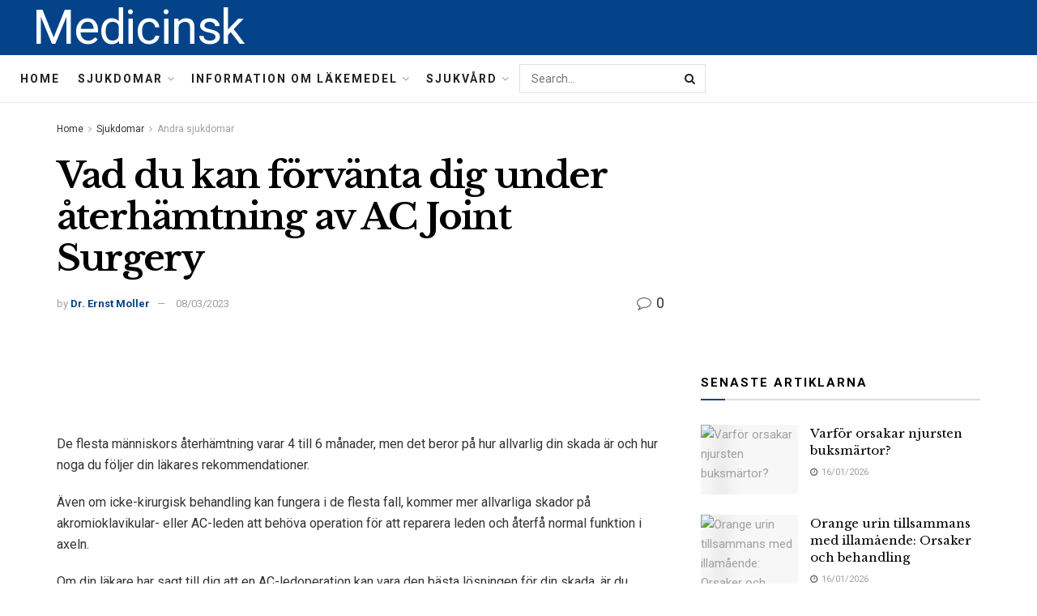

--- FILE ---
content_type: text/html; charset=UTF-8
request_url: https://medicinsk.net/vad-du-kan-forvanta-dig-under-aterhamtning-av-ac-joint-surgery
body_size: 36431
content:
<!doctype html>
<!--[if lt IE 7]> <html class="no-js lt-ie9 lt-ie8 lt-ie7" lang="sv-SE"> <![endif]-->
<!--[if IE 7]>    <html class="no-js lt-ie9 lt-ie8" lang="sv-SE"> <![endif]-->
<!--[if IE 8]>    <html class="no-js lt-ie9" lang="sv-SE"> <![endif]-->
<!--[if IE 9]>    <html class="no-js lt-ie10" lang="sv-SE"> <![endif]-->
<!--[if gt IE 8]><!--> <html class="no-js" lang="sv-SE"> <!--<![endif]-->
<head>
    <meta http-equiv="Content-Type" content="text/html; charset=UTF-8" />
    <meta name='viewport' content='width=device-width, initial-scale=1, user-scalable=yes' />
    <link rel="profile" href="http://gmpg.org/xfn/11" />
    <link rel="pingback" href="https://medicinsk.net/xmlrpc.php" />
    <meta name="theme-color" content="#093969">
             <meta name="msapplication-navbutton-color" content="#093969">
             <meta name="apple-mobile-web-app-status-bar-style" content="#093969"><meta name='robots' content='max-image-preview:large' />
			<script type="text/javascript">
              var jnews_ajax_url = '/?ajax-request=jnews'
			</script>
			
	<!-- This site is optimized with the Yoast SEO Premium plugin v14.5 - https://yoast.com/wordpress/plugins/seo/ -->
	<title>Vad du kan förvänta dig under återhämtning av AC Joint Surgery - Medicinsk</title>
	<meta name="robots" content="index, follow" />
	<meta name="googlebot" content="index, follow, max-snippet:-1, max-image-preview:large, max-video-preview:-1" />
	<meta name="bingbot" content="index, follow, max-snippet:-1, max-image-preview:large, max-video-preview:-1" />
	<link rel="canonical" href="https://medicinsk.net/vad-du-kan-forvanta-dig-under-aterhamtning-av-ac-joint-surgery" />
	<meta property="og:locale" content="sv_SE" />
	<meta property="og:type" content="article" />
	<meta property="og:title" content="Vad du kan förvänta dig under återhämtning av AC Joint Surgery - Medicinsk" />
	<meta property="og:description" content="De flesta människors återhämtning varar 4 till 6 månader, men det beror på hur allvarlig din skada är och hur noga du följer din läkares rekommendationer. Även om icke-kirurgisk behandling kan fungera i de flesta fall, kommer mer allvarliga skador på akromioklavikular- eller AC-leden att behöva operation för att reparera leden och återfå normal funktion [&hellip;]" />
	<meta property="og:url" content="https://medicinsk.net/vad-du-kan-forvanta-dig-under-aterhamtning-av-ac-joint-surgery" />
	<meta property="og:site_name" content="Medicinsk" />
	<meta property="article:published_time" content="2023-03-08T18:25:40+00:00" />
	<meta name="twitter:card" content="summary_large_image" />
	<script type="application/ld+json" class="yoast-schema-graph">{"@context":"https://schema.org","@graph":[{"@type":"WebSite","@id":"https://medicinsk.net/#website","url":"https://medicinsk.net/","name":"Medicinsk","description":"","potentialAction":[{"@type":"SearchAction","target":"https://medicinsk.net/?s={search_term_string}","query-input":"required name=search_term_string"}],"inLanguage":"sv-SE"},{"@type":"ImageObject","@id":"https://medicinsk.net/vad-du-kan-forvanta-dig-under-aterhamtning-av-ac-joint-surgery#primaryimage","inLanguage":"sv-SE","url":"http://medicinsk.net/wp-content/uploads/2022/02/medical-info.jpg"},{"@type":"WebPage","@id":"https://medicinsk.net/vad-du-kan-forvanta-dig-under-aterhamtning-av-ac-joint-surgery#webpage","url":"https://medicinsk.net/vad-du-kan-forvanta-dig-under-aterhamtning-av-ac-joint-surgery","name":"Vad du kan f\u00f6rv\u00e4nta dig under \u00e5terh\u00e4mtning av AC Joint Surgery - Medicinsk","isPartOf":{"@id":"https://medicinsk.net/#website"},"primaryImageOfPage":{"@id":"https://medicinsk.net/vad-du-kan-forvanta-dig-under-aterhamtning-av-ac-joint-surgery#primaryimage"},"datePublished":"2023-03-08T18:25:40+00:00","dateModified":"2023-03-08T18:25:40+00:00","author":{"@id":"https://medicinsk.net/#/schema/person/cc301ba6a0833fbd54bee7c538163f90"},"inLanguage":"sv-SE","potentialAction":[{"@type":"ReadAction","target":["https://medicinsk.net/vad-du-kan-forvanta-dig-under-aterhamtning-av-ac-joint-surgery"]}]},{"@type":["Person"],"@id":"https://medicinsk.net/#/schema/person/cc301ba6a0833fbd54bee7c538163f90","name":"Dr. Ernst Moller","image":{"@type":"ImageObject","@id":"https://medicinsk.net/#personlogo","inLanguage":"sv-SE","url":"https://secure.gravatar.com/avatar/9abd4798fc700486f57fc5c641b17ea5?s=96&d=mm&r=g","caption":"Dr. Ernst Moller"}}]}</script>
	<!-- / Yoast SEO Premium plugin. -->


<link rel='dns-prefetch' href='//fonts.googleapis.com' />
<link rel="alternate" type="application/rss+xml" title="Medicinsk &raquo; Webbflöde" href="https://medicinsk.net/feed" />
<link rel="alternate" type="application/rss+xml" title="Medicinsk &raquo; Kommentarsflöde" href="https://medicinsk.net/comments/feed" />
<link rel="alternate" type="application/rss+xml" title="Medicinsk &raquo; Kommentarsflöde för Vad du kan förvänta dig under återhämtning av AC Joint Surgery" href="https://medicinsk.net/vad-du-kan-forvanta-dig-under-aterhamtning-av-ac-joint-surgery/feed" />
<script type="text/javascript">
/* <![CDATA[ */
window._wpemojiSettings = {"baseUrl":"https:\/\/s.w.org\/images\/core\/emoji\/15.0.3\/72x72\/","ext":".png","svgUrl":"https:\/\/s.w.org\/images\/core\/emoji\/15.0.3\/svg\/","svgExt":".svg","source":{"concatemoji":"https:\/\/medicinsk.net\/wp-includes\/js\/wp-emoji-release.min.js?ver=6.6.4"}};
/*! This file is auto-generated */
!function(i,n){var o,s,e;function c(e){try{var t={supportTests:e,timestamp:(new Date).valueOf()};sessionStorage.setItem(o,JSON.stringify(t))}catch(e){}}function p(e,t,n){e.clearRect(0,0,e.canvas.width,e.canvas.height),e.fillText(t,0,0);var t=new Uint32Array(e.getImageData(0,0,e.canvas.width,e.canvas.height).data),r=(e.clearRect(0,0,e.canvas.width,e.canvas.height),e.fillText(n,0,0),new Uint32Array(e.getImageData(0,0,e.canvas.width,e.canvas.height).data));return t.every(function(e,t){return e===r[t]})}function u(e,t,n){switch(t){case"flag":return n(e,"\ud83c\udff3\ufe0f\u200d\u26a7\ufe0f","\ud83c\udff3\ufe0f\u200b\u26a7\ufe0f")?!1:!n(e,"\ud83c\uddfa\ud83c\uddf3","\ud83c\uddfa\u200b\ud83c\uddf3")&&!n(e,"\ud83c\udff4\udb40\udc67\udb40\udc62\udb40\udc65\udb40\udc6e\udb40\udc67\udb40\udc7f","\ud83c\udff4\u200b\udb40\udc67\u200b\udb40\udc62\u200b\udb40\udc65\u200b\udb40\udc6e\u200b\udb40\udc67\u200b\udb40\udc7f");case"emoji":return!n(e,"\ud83d\udc26\u200d\u2b1b","\ud83d\udc26\u200b\u2b1b")}return!1}function f(e,t,n){var r="undefined"!=typeof WorkerGlobalScope&&self instanceof WorkerGlobalScope?new OffscreenCanvas(300,150):i.createElement("canvas"),a=r.getContext("2d",{willReadFrequently:!0}),o=(a.textBaseline="top",a.font="600 32px Arial",{});return e.forEach(function(e){o[e]=t(a,e,n)}),o}function t(e){var t=i.createElement("script");t.src=e,t.defer=!0,i.head.appendChild(t)}"undefined"!=typeof Promise&&(o="wpEmojiSettingsSupports",s=["flag","emoji"],n.supports={everything:!0,everythingExceptFlag:!0},e=new Promise(function(e){i.addEventListener("DOMContentLoaded",e,{once:!0})}),new Promise(function(t){var n=function(){try{var e=JSON.parse(sessionStorage.getItem(o));if("object"==typeof e&&"number"==typeof e.timestamp&&(new Date).valueOf()<e.timestamp+604800&&"object"==typeof e.supportTests)return e.supportTests}catch(e){}return null}();if(!n){if("undefined"!=typeof Worker&&"undefined"!=typeof OffscreenCanvas&&"undefined"!=typeof URL&&URL.createObjectURL&&"undefined"!=typeof Blob)try{var e="postMessage("+f.toString()+"("+[JSON.stringify(s),u.toString(),p.toString()].join(",")+"));",r=new Blob([e],{type:"text/javascript"}),a=new Worker(URL.createObjectURL(r),{name:"wpTestEmojiSupports"});return void(a.onmessage=function(e){c(n=e.data),a.terminate(),t(n)})}catch(e){}c(n=f(s,u,p))}t(n)}).then(function(e){for(var t in e)n.supports[t]=e[t],n.supports.everything=n.supports.everything&&n.supports[t],"flag"!==t&&(n.supports.everythingExceptFlag=n.supports.everythingExceptFlag&&n.supports[t]);n.supports.everythingExceptFlag=n.supports.everythingExceptFlag&&!n.supports.flag,n.DOMReady=!1,n.readyCallback=function(){n.DOMReady=!0}}).then(function(){return e}).then(function(){var e;n.supports.everything||(n.readyCallback(),(e=n.source||{}).concatemoji?t(e.concatemoji):e.wpemoji&&e.twemoji&&(t(e.twemoji),t(e.wpemoji)))}))}((window,document),window._wpemojiSettings);
/* ]]> */
</script>

<style id='wp-emoji-styles-inline-css' type='text/css'>

	img.wp-smiley, img.emoji {
		display: inline !important;
		border: none !important;
		box-shadow: none !important;
		height: 1em !important;
		width: 1em !important;
		margin: 0 0.07em !important;
		vertical-align: -0.1em !important;
		background: none !important;
		padding: 0 !important;
	}
</style>
<link rel='stylesheet' id='wp-block-library-css' href='https://medicinsk.net/wp-includes/css/dist/block-library/style.min.css?ver=6.6.4' type='text/css' media='all' />
<style id='classic-theme-styles-inline-css' type='text/css'>
/*! This file is auto-generated */
.wp-block-button__link{color:#fff;background-color:#32373c;border-radius:9999px;box-shadow:none;text-decoration:none;padding:calc(.667em + 2px) calc(1.333em + 2px);font-size:1.125em}.wp-block-file__button{background:#32373c;color:#fff;text-decoration:none}
</style>
<style id='global-styles-inline-css' type='text/css'>
:root{--wp--preset--aspect-ratio--square: 1;--wp--preset--aspect-ratio--4-3: 4/3;--wp--preset--aspect-ratio--3-4: 3/4;--wp--preset--aspect-ratio--3-2: 3/2;--wp--preset--aspect-ratio--2-3: 2/3;--wp--preset--aspect-ratio--16-9: 16/9;--wp--preset--aspect-ratio--9-16: 9/16;--wp--preset--color--black: #000000;--wp--preset--color--cyan-bluish-gray: #abb8c3;--wp--preset--color--white: #ffffff;--wp--preset--color--pale-pink: #f78da7;--wp--preset--color--vivid-red: #cf2e2e;--wp--preset--color--luminous-vivid-orange: #ff6900;--wp--preset--color--luminous-vivid-amber: #fcb900;--wp--preset--color--light-green-cyan: #7bdcb5;--wp--preset--color--vivid-green-cyan: #00d084;--wp--preset--color--pale-cyan-blue: #8ed1fc;--wp--preset--color--vivid-cyan-blue: #0693e3;--wp--preset--color--vivid-purple: #9b51e0;--wp--preset--gradient--vivid-cyan-blue-to-vivid-purple: linear-gradient(135deg,rgba(6,147,227,1) 0%,rgb(155,81,224) 100%);--wp--preset--gradient--light-green-cyan-to-vivid-green-cyan: linear-gradient(135deg,rgb(122,220,180) 0%,rgb(0,208,130) 100%);--wp--preset--gradient--luminous-vivid-amber-to-luminous-vivid-orange: linear-gradient(135deg,rgba(252,185,0,1) 0%,rgba(255,105,0,1) 100%);--wp--preset--gradient--luminous-vivid-orange-to-vivid-red: linear-gradient(135deg,rgba(255,105,0,1) 0%,rgb(207,46,46) 100%);--wp--preset--gradient--very-light-gray-to-cyan-bluish-gray: linear-gradient(135deg,rgb(238,238,238) 0%,rgb(169,184,195) 100%);--wp--preset--gradient--cool-to-warm-spectrum: linear-gradient(135deg,rgb(74,234,220) 0%,rgb(151,120,209) 20%,rgb(207,42,186) 40%,rgb(238,44,130) 60%,rgb(251,105,98) 80%,rgb(254,248,76) 100%);--wp--preset--gradient--blush-light-purple: linear-gradient(135deg,rgb(255,206,236) 0%,rgb(152,150,240) 100%);--wp--preset--gradient--blush-bordeaux: linear-gradient(135deg,rgb(254,205,165) 0%,rgb(254,45,45) 50%,rgb(107,0,62) 100%);--wp--preset--gradient--luminous-dusk: linear-gradient(135deg,rgb(255,203,112) 0%,rgb(199,81,192) 50%,rgb(65,88,208) 100%);--wp--preset--gradient--pale-ocean: linear-gradient(135deg,rgb(255,245,203) 0%,rgb(182,227,212) 50%,rgb(51,167,181) 100%);--wp--preset--gradient--electric-grass: linear-gradient(135deg,rgb(202,248,128) 0%,rgb(113,206,126) 100%);--wp--preset--gradient--midnight: linear-gradient(135deg,rgb(2,3,129) 0%,rgb(40,116,252) 100%);--wp--preset--font-size--small: 13px;--wp--preset--font-size--medium: 20px;--wp--preset--font-size--large: 36px;--wp--preset--font-size--x-large: 42px;--wp--preset--spacing--20: 0.44rem;--wp--preset--spacing--30: 0.67rem;--wp--preset--spacing--40: 1rem;--wp--preset--spacing--50: 1.5rem;--wp--preset--spacing--60: 2.25rem;--wp--preset--spacing--70: 3.38rem;--wp--preset--spacing--80: 5.06rem;--wp--preset--shadow--natural: 6px 6px 9px rgba(0, 0, 0, 0.2);--wp--preset--shadow--deep: 12px 12px 50px rgba(0, 0, 0, 0.4);--wp--preset--shadow--sharp: 6px 6px 0px rgba(0, 0, 0, 0.2);--wp--preset--shadow--outlined: 6px 6px 0px -3px rgba(255, 255, 255, 1), 6px 6px rgba(0, 0, 0, 1);--wp--preset--shadow--crisp: 6px 6px 0px rgba(0, 0, 0, 1);}:where(.is-layout-flex){gap: 0.5em;}:where(.is-layout-grid){gap: 0.5em;}body .is-layout-flex{display: flex;}.is-layout-flex{flex-wrap: wrap;align-items: center;}.is-layout-flex > :is(*, div){margin: 0;}body .is-layout-grid{display: grid;}.is-layout-grid > :is(*, div){margin: 0;}:where(.wp-block-columns.is-layout-flex){gap: 2em;}:where(.wp-block-columns.is-layout-grid){gap: 2em;}:where(.wp-block-post-template.is-layout-flex){gap: 1.25em;}:where(.wp-block-post-template.is-layout-grid){gap: 1.25em;}.has-black-color{color: var(--wp--preset--color--black) !important;}.has-cyan-bluish-gray-color{color: var(--wp--preset--color--cyan-bluish-gray) !important;}.has-white-color{color: var(--wp--preset--color--white) !important;}.has-pale-pink-color{color: var(--wp--preset--color--pale-pink) !important;}.has-vivid-red-color{color: var(--wp--preset--color--vivid-red) !important;}.has-luminous-vivid-orange-color{color: var(--wp--preset--color--luminous-vivid-orange) !important;}.has-luminous-vivid-amber-color{color: var(--wp--preset--color--luminous-vivid-amber) !important;}.has-light-green-cyan-color{color: var(--wp--preset--color--light-green-cyan) !important;}.has-vivid-green-cyan-color{color: var(--wp--preset--color--vivid-green-cyan) !important;}.has-pale-cyan-blue-color{color: var(--wp--preset--color--pale-cyan-blue) !important;}.has-vivid-cyan-blue-color{color: var(--wp--preset--color--vivid-cyan-blue) !important;}.has-vivid-purple-color{color: var(--wp--preset--color--vivid-purple) !important;}.has-black-background-color{background-color: var(--wp--preset--color--black) !important;}.has-cyan-bluish-gray-background-color{background-color: var(--wp--preset--color--cyan-bluish-gray) !important;}.has-white-background-color{background-color: var(--wp--preset--color--white) !important;}.has-pale-pink-background-color{background-color: var(--wp--preset--color--pale-pink) !important;}.has-vivid-red-background-color{background-color: var(--wp--preset--color--vivid-red) !important;}.has-luminous-vivid-orange-background-color{background-color: var(--wp--preset--color--luminous-vivid-orange) !important;}.has-luminous-vivid-amber-background-color{background-color: var(--wp--preset--color--luminous-vivid-amber) !important;}.has-light-green-cyan-background-color{background-color: var(--wp--preset--color--light-green-cyan) !important;}.has-vivid-green-cyan-background-color{background-color: var(--wp--preset--color--vivid-green-cyan) !important;}.has-pale-cyan-blue-background-color{background-color: var(--wp--preset--color--pale-cyan-blue) !important;}.has-vivid-cyan-blue-background-color{background-color: var(--wp--preset--color--vivid-cyan-blue) !important;}.has-vivid-purple-background-color{background-color: var(--wp--preset--color--vivid-purple) !important;}.has-black-border-color{border-color: var(--wp--preset--color--black) !important;}.has-cyan-bluish-gray-border-color{border-color: var(--wp--preset--color--cyan-bluish-gray) !important;}.has-white-border-color{border-color: var(--wp--preset--color--white) !important;}.has-pale-pink-border-color{border-color: var(--wp--preset--color--pale-pink) !important;}.has-vivid-red-border-color{border-color: var(--wp--preset--color--vivid-red) !important;}.has-luminous-vivid-orange-border-color{border-color: var(--wp--preset--color--luminous-vivid-orange) !important;}.has-luminous-vivid-amber-border-color{border-color: var(--wp--preset--color--luminous-vivid-amber) !important;}.has-light-green-cyan-border-color{border-color: var(--wp--preset--color--light-green-cyan) !important;}.has-vivid-green-cyan-border-color{border-color: var(--wp--preset--color--vivid-green-cyan) !important;}.has-pale-cyan-blue-border-color{border-color: var(--wp--preset--color--pale-cyan-blue) !important;}.has-vivid-cyan-blue-border-color{border-color: var(--wp--preset--color--vivid-cyan-blue) !important;}.has-vivid-purple-border-color{border-color: var(--wp--preset--color--vivid-purple) !important;}.has-vivid-cyan-blue-to-vivid-purple-gradient-background{background: var(--wp--preset--gradient--vivid-cyan-blue-to-vivid-purple) !important;}.has-light-green-cyan-to-vivid-green-cyan-gradient-background{background: var(--wp--preset--gradient--light-green-cyan-to-vivid-green-cyan) !important;}.has-luminous-vivid-amber-to-luminous-vivid-orange-gradient-background{background: var(--wp--preset--gradient--luminous-vivid-amber-to-luminous-vivid-orange) !important;}.has-luminous-vivid-orange-to-vivid-red-gradient-background{background: var(--wp--preset--gradient--luminous-vivid-orange-to-vivid-red) !important;}.has-very-light-gray-to-cyan-bluish-gray-gradient-background{background: var(--wp--preset--gradient--very-light-gray-to-cyan-bluish-gray) !important;}.has-cool-to-warm-spectrum-gradient-background{background: var(--wp--preset--gradient--cool-to-warm-spectrum) !important;}.has-blush-light-purple-gradient-background{background: var(--wp--preset--gradient--blush-light-purple) !important;}.has-blush-bordeaux-gradient-background{background: var(--wp--preset--gradient--blush-bordeaux) !important;}.has-luminous-dusk-gradient-background{background: var(--wp--preset--gradient--luminous-dusk) !important;}.has-pale-ocean-gradient-background{background: var(--wp--preset--gradient--pale-ocean) !important;}.has-electric-grass-gradient-background{background: var(--wp--preset--gradient--electric-grass) !important;}.has-midnight-gradient-background{background: var(--wp--preset--gradient--midnight) !important;}.has-small-font-size{font-size: var(--wp--preset--font-size--small) !important;}.has-medium-font-size{font-size: var(--wp--preset--font-size--medium) !important;}.has-large-font-size{font-size: var(--wp--preset--font-size--large) !important;}.has-x-large-font-size{font-size: var(--wp--preset--font-size--x-large) !important;}
:where(.wp-block-post-template.is-layout-flex){gap: 1.25em;}:where(.wp-block-post-template.is-layout-grid){gap: 1.25em;}
:where(.wp-block-columns.is-layout-flex){gap: 2em;}:where(.wp-block-columns.is-layout-grid){gap: 2em;}
:root :where(.wp-block-pullquote){font-size: 1.5em;line-height: 1.6;}
</style>
<link rel='stylesheet' id='wp_automatic_gallery_style-css' href='https://medicinsk.net/wp-content/plugins/wp-automatic/css/wp-automatic.css?ver=1.0.0' type='text/css' media='all' />
<link rel='stylesheet' id='js_composer_front-css' href='https://medicinsk.net/wp-content/plugins/js_composer/assets/css/js_composer.min.css?ver=6.3.0' type='text/css' media='all' />
<link rel='stylesheet' id='jeg_customizer_font-css' href='//fonts.googleapis.com/css?family=Roboto%3Aregular%2C700%7CLibre+Baskerville%3Aregular%2C700&#038;display=swap&#038;ver=1.2.5' type='text/css' media='all' />
<link rel='stylesheet' id='mediaelement-css' href='https://medicinsk.net/wp-includes/js/mediaelement/mediaelementplayer-legacy.min.css?ver=4.2.17' type='text/css' media='all' />
<link rel='stylesheet' id='wp-mediaelement-css' href='https://medicinsk.net/wp-includes/js/mediaelement/wp-mediaelement.min.css?ver=6.6.4' type='text/css' media='all' />
<link rel='stylesheet' id='jnews-frontend-css' href='https://medicinsk.net/wp-content/themes/jnews-theme/jnews/assets/dist/frontend.min.css?ver=7.1.0' type='text/css' media='all' />
<link rel='stylesheet' id='jnews-style-css' href='https://medicinsk.net/wp-content/themes/jnews-theme/jnews/style.css?ver=7.1.0' type='text/css' media='all' />
<link rel='stylesheet' id='jnews-darkmode-css' href='https://medicinsk.net/wp-content/themes/jnews-theme/jnews/assets/css/darkmode.css?ver=7.1.0' type='text/css' media='all' />
<link rel='stylesheet' id='jnews-scheme-css' href='https://medicinsk.net/wp-content/themes/jnews-theme/jnews/data/import/science/scheme.css?ver=7.1.0' type='text/css' media='all' />
<script type="text/javascript" src="https://medicinsk.net/wp-includes/js/jquery/jquery.min.js?ver=3.7.1" id="jquery-core-js"></script>
<script type="text/javascript" src="https://medicinsk.net/wp-includes/js/jquery/jquery-migrate.min.js?ver=3.4.1" id="jquery-migrate-js"></script>
<script type="text/javascript" src="https://medicinsk.net/wp-content/plugins/wp-automatic/js/main-front.js?ver=6.6.4" id="wp_automatic_gallery-js"></script>
<link rel="https://api.w.org/" href="https://medicinsk.net/wp-json/" /><link rel="alternate" title="JSON" type="application/json" href="https://medicinsk.net/wp-json/wp/v2/posts/64057" /><link rel="EditURI" type="application/rsd+xml" title="RSD" href="https://medicinsk.net/xmlrpc.php?rsd" />
<meta name="generator" content="WordPress 6.6.4" />
<link rel='shortlink' href='https://medicinsk.net/?p=64057' />
<link rel="alternate" title="oEmbed (JSON)" type="application/json+oembed" href="https://medicinsk.net/wp-json/oembed/1.0/embed?url=https%3A%2F%2Fmedicinsk.net%2Fvad-du-kan-forvanta-dig-under-aterhamtning-av-ac-joint-surgery" />
<link rel="alternate" title="oEmbed (XML)" type="text/xml+oembed" href="https://medicinsk.net/wp-json/oembed/1.0/embed?url=https%3A%2F%2Fmedicinsk.net%2Fvad-du-kan-forvanta-dig-under-aterhamtning-av-ac-joint-surgery&#038;format=xml" />
<!-- FIFU:meta:begin:image -->
<meta property="og:image" content="http://medicinsk.net/wp-content/uploads/2022/02/medical-info.jpg" />
<!-- FIFU:meta:end:image --><!-- FIFU:meta:begin:twitter -->
<meta name="twitter:card" content="summary_large_image" />
<meta name="twitter:title" content="Vad du kan förvänta dig under återhämtning av AC Joint Surgery" />
<meta name="twitter:description" content="" />
<meta name="twitter:image" content="http://medicinsk.net/wp-content/uploads/2022/02/medical-info.jpg" />
<!-- FIFU:meta:end:twitter --><meta name="generator" content="Powered by WPBakery Page Builder - drag and drop page builder for WordPress."/>
<script type='application/ld+json'>{"@context":"http:\/\/schema.org","@type":"Organization","@id":"https:\/\/medicinsk.net\/#organization","url":"https:\/\/medicinsk.net\/","name":"Jegtheme","logo":{"@type":"ImageObject","url":"http:\/\/medicinsk.net\/wp-content\/uploads\/2020\/11\/logo_science.png"},"sameAs":["http:\/\/facebook.com","http:\/\/twitter.com","http:\/\/plus.google.com","http:\/\/youtube.com"],"contactPoint":{"@type":"ContactPoint","telephone":"+1-880-555-1212","contactType":"customer_service","areaServed":["Worldwide"]}}</script>
<script type='application/ld+json'>{"@context":"http:\/\/schema.org","@type":"WebSite","@id":"https:\/\/medicinsk.net\/#website","url":"https:\/\/medicinsk.net\/","name":"Jegtheme","potentialAction":{"@type":"SearchAction","target":"https:\/\/medicinsk.net\/?s={search_term_string}","query-input":"required name=search_term_string"}}</script>
<link rel="icon" href="https://medicinsk.net/wp-content/uploads/2020/12/favicon3-75x75.png" sizes="32x32" />
<link rel="icon" href="https://medicinsk.net/wp-content/uploads/2020/12/favicon3.png" sizes="192x192" />
<link rel="apple-touch-icon" href="https://medicinsk.net/wp-content/uploads/2020/12/favicon3.png" />
<meta name="msapplication-TileImage" content="https://medicinsk.net/wp-content/uploads/2020/12/favicon3.png" />
<style id="jeg_dynamic_css" type="text/css" data-type="jeg_custom-css">body,.newsfeed_carousel.owl-carousel .owl-nav div,.jeg_filter_button,.owl-carousel .owl-nav div,.jeg_readmore,.jeg_hero_style_7 .jeg_post_meta a,.widget_calendar thead th,.widget_calendar tfoot a,.jeg_socialcounter a,.entry-header .jeg_meta_like a,.entry-header .jeg_meta_comment a,.entry-content tbody tr:hover,.entry-content th,.jeg_splitpost_nav li:hover a,#breadcrumbs a,.jeg_author_socials a:hover,.jeg_footer_content a,.jeg_footer_bottom a,.jeg_cartcontent,.woocommerce .woocommerce-breadcrumb a { color : #353531; } a,.jeg_menu_style_5 > li > a:hover,.jeg_menu_style_5 > li.sfHover > a,.jeg_menu_style_5 > li.current-menu-item > a,.jeg_menu_style_5 > li.current-menu-ancestor > a,.jeg_navbar .jeg_menu:not(.jeg_main_menu) > li > a:hover,.jeg_midbar .jeg_menu:not(.jeg_main_menu) > li > a:hover,.jeg_side_tabs li.active,.jeg_block_heading_5 strong,.jeg_block_heading_6 strong,.jeg_block_heading_7 strong,.jeg_block_heading_8 strong,.jeg_subcat_list li a:hover,.jeg_subcat_list li button:hover,.jeg_pl_lg_7 .jeg_thumb .jeg_post_category a,.jeg_pl_xs_2:before,.jeg_pl_xs_4 .jeg_postblock_content:before,.jeg_postblock .jeg_post_title a:hover,.jeg_hero_style_6 .jeg_post_title a:hover,.jeg_sidefeed .jeg_pl_xs_3 .jeg_post_title a:hover,.widget_jnews_popular .jeg_post_title a:hover,.jeg_meta_author a,.widget_archive li a:hover,.widget_pages li a:hover,.widget_meta li a:hover,.widget_recent_entries li a:hover,.widget_rss li a:hover,.widget_rss cite,.widget_categories li a:hover,.widget_categories li.current-cat > a,#breadcrumbs a:hover,.jeg_share_count .counts,.commentlist .bypostauthor > .comment-body > .comment-author > .fn,span.required,.jeg_review_title,.bestprice .price,.authorlink a:hover,.jeg_vertical_playlist .jeg_video_playlist_play_icon,.jeg_vertical_playlist .jeg_video_playlist_item.active .jeg_video_playlist_thumbnail:before,.jeg_horizontal_playlist .jeg_video_playlist_play,.woocommerce li.product .pricegroup .button,.widget_display_forums li a:hover,.widget_display_topics li:before,.widget_display_replies li:before,.widget_display_views li:before,.bbp-breadcrumb a:hover,.jeg_mobile_menu li.sfHover > a,.jeg_mobile_menu li a:hover,.split-template-6 .pagenum, .jeg_push_notification_button .button { color : #044389; } .jeg_menu_style_1 > li > a:before,.jeg_menu_style_2 > li > a:before,.jeg_menu_style_3 > li > a:before,.jeg_side_toggle,.jeg_slide_caption .jeg_post_category a,.jeg_slider_type_1 .owl-nav .owl-next,.jeg_block_heading_1 .jeg_block_title span,.jeg_block_heading_2 .jeg_block_title span,.jeg_block_heading_3,.jeg_block_heading_4 .jeg_block_title span,.jeg_block_heading_6:after,.jeg_pl_lg_box .jeg_post_category a,.jeg_pl_md_box .jeg_post_category a,.jeg_readmore:hover,.jeg_thumb .jeg_post_category a,.jeg_block_loadmore a:hover, .jeg_postblock.alt .jeg_block_loadmore a:hover,.jeg_block_loadmore a.active,.jeg_postblock_carousel_2 .jeg_post_category a,.jeg_heroblock .jeg_post_category a,.jeg_pagenav_1 .page_number.active,.jeg_pagenav_1 .page_number.active:hover,input[type="submit"],.btn,.button,.widget_tag_cloud a:hover,.popularpost_item:hover .jeg_post_title a:before,.jeg_splitpost_4 .page_nav,.jeg_splitpost_5 .page_nav,.jeg_post_via a:hover,.jeg_post_source a:hover,.jeg_post_tags a:hover,.comment-reply-title small a:before,.comment-reply-title small a:after,.jeg_storelist .productlink,.authorlink li.active a:before,.jeg_footer.dark .socials_widget:not(.nobg) a:hover .fa,.jeg_breakingnews_title,.jeg_overlay_slider_bottom.owl-carousel .owl-nav div,.jeg_overlay_slider_bottom.owl-carousel .owl-nav div:hover,.jeg_vertical_playlist .jeg_video_playlist_current,.woocommerce span.onsale,.woocommerce #respond input#submit:hover,.woocommerce a.button:hover,.woocommerce button.button:hover,.woocommerce input.button:hover,.woocommerce #respond input#submit.alt,.woocommerce a.button.alt,.woocommerce button.button.alt,.woocommerce input.button.alt,.jeg_popup_post .caption,.jeg_footer.dark input[type="submit"],.jeg_footer.dark .btn,.jeg_footer.dark .button,.footer_widget.widget_tag_cloud a:hover, .jeg_inner_content .content-inner .jeg_post_category a:hover, #buddypress .standard-form button, #buddypress a.button, #buddypress input[type="submit"], #buddypress input[type="button"], #buddypress input[type="reset"], #buddypress ul.button-nav li a, #buddypress .generic-button a, #buddypress .generic-button button, #buddypress .comment-reply-link, #buddypress a.bp-title-button, #buddypress.buddypress-wrap .members-list li .user-update .activity-read-more a, div#buddypress .standard-form button:hover,div#buddypress a.button:hover,div#buddypress input[type="submit"]:hover,div#buddypress input[type="button"]:hover,div#buddypress input[type="reset"]:hover,div#buddypress ul.button-nav li a:hover,div#buddypress .generic-button a:hover,div#buddypress .generic-button button:hover,div#buddypress .comment-reply-link:hover,div#buddypress a.bp-title-button:hover,div#buddypress.buddypress-wrap .members-list li .user-update .activity-read-more a:hover, #buddypress #item-nav .item-list-tabs ul li a:before, .jeg_inner_content .jeg_meta_container .follow-wrapper a { background-color : #044389; } .jeg_block_heading_7 .jeg_block_title span, .jeg_readmore:hover, .jeg_block_loadmore a:hover, .jeg_block_loadmore a.active, .jeg_pagenav_1 .page_number.active, .jeg_pagenav_1 .page_number.active:hover, .jeg_pagenav_3 .page_number:hover, .jeg_prevnext_post a:hover h3, .jeg_overlay_slider .jeg_post_category, .jeg_sidefeed .jeg_post.active, .jeg_vertical_playlist.jeg_vertical_playlist .jeg_video_playlist_item.active .jeg_video_playlist_thumbnail img, .jeg_horizontal_playlist .jeg_video_playlist_item.active { border-color : #044389; } .jeg_tabpost_nav li.active, .woocommerce div.product .woocommerce-tabs ul.tabs li.active { border-bottom-color : #044389; } .jeg_post_meta .fa, .entry-header .jeg_post_meta .fa, .jeg_review_stars, .jeg_price_review_list { color : #666666; } .jeg_share_button.share-float.share-monocrhome a { background-color : #666666; } h1,h2,h3,h4,h5,h6,.jeg_post_title a,.entry-header .jeg_post_title,.jeg_hero_style_7 .jeg_post_title a,.jeg_block_title,.jeg_splitpost_bar .current_title,.jeg_video_playlist_title,.gallery-caption { color : #020202; } .split-template-9 .pagenum, .split-template-10 .pagenum, .split-template-11 .pagenum, .split-template-12 .pagenum, .split-template-13 .pagenum, .split-template-15 .pagenum, .split-template-18 .pagenum, .split-template-20 .pagenum, .split-template-19 .current_title span, .split-template-20 .current_title span { background-color : #020202; } .jeg_topbar .jeg_nav_row, .jeg_topbar .jeg_search_no_expand .jeg_search_input { line-height : 36px; } .jeg_topbar .jeg_nav_row, .jeg_topbar .jeg_nav_icon { height : 36px; } .jeg_midbar { height : 68px; } .jeg_midbar, .jeg_midbar.dark { background-color : #044389; border-bottom-width : 0px; } .jeg_midbar a, .jeg_midbar.dark a { color : #ffffff; } .jeg_header .jeg_bottombar.jeg_navbar,.jeg_bottombar .jeg_nav_icon { height : 58px; } .jeg_header .jeg_bottombar.jeg_navbar, .jeg_header .jeg_bottombar .jeg_main_menu:not(.jeg_menu_style_1) > li > a, .jeg_header .jeg_bottombar .jeg_menu_style_1 > li, .jeg_header .jeg_bottombar .jeg_menu:not(.jeg_main_menu) > li > a { line-height : 58px; } .jeg_header .jeg_bottombar, .jeg_header .jeg_bottombar.jeg_navbar_dark, .jeg_bottombar.jeg_navbar_boxed .jeg_nav_row, .jeg_bottombar.jeg_navbar_dark.jeg_navbar_boxed .jeg_nav_row { border-top-width : 0px; border-bottom-width : 1px; } .jeg_stickybar.jeg_navbar,.jeg_navbar .jeg_nav_icon { height : 60px; } .jeg_stickybar.jeg_navbar, .jeg_stickybar .jeg_main_menu:not(.jeg_menu_style_1) > li > a, .jeg_stickybar .jeg_menu_style_1 > li, .jeg_stickybar .jeg_menu:not(.jeg_main_menu) > li > a { line-height : 60px; } .jeg_stickybar, .jeg_stickybar.dark { border-bottom-width : 1px; } .jeg_header .socials_widget > a > i.fa:before { color : #ffffff; } .jeg_header .socials_widget > a > i.fa { background-color : #044389; } .jeg_header .jeg_button_1 .btn { color : #ffffff; border-color : #ffffff; } .jeg_nav_search { width : 20%; } .jeg_header .jeg_menu.jeg_main_menu > li > a:hover, .jeg_header .jeg_menu.jeg_main_menu > li.sfHover > a, .jeg_header .jeg_menu.jeg_main_menu > li > .sf-with-ul:hover:after, .jeg_header .jeg_menu.jeg_main_menu > li.sfHover > .sf-with-ul:after, .jeg_header .jeg_menu_style_4 > li.current-menu-item > a, .jeg_header .jeg_menu_style_4 > li.current-menu-ancestor > a, .jeg_header .jeg_menu_style_5 > li.current-menu-item > a, .jeg_header .jeg_menu_style_5 > li.current-menu-ancestor > a { color : #044389; } #jeg_off_canvas.dark .jeg_mobile_wrapper, #jeg_off_canvas .jeg_mobile_wrapper { background : #002066; } .jeg_footer_content,.jeg_footer.dark .jeg_footer_content { background-color : #020202; color : #999999; } .jeg_footer .jeg_footer_heading h3,.jeg_footer.dark .jeg_footer_heading h3,.jeg_footer .widget h2,.jeg_footer .footer_dark .widget h2 { color : #ffffff; } body,input,textarea,select,.chosen-container-single .chosen-single,.btn,.button { font-family: Roboto,Helvetica,Arial,sans-serif;font-size: 15px;  } .jeg_header, .jeg_mobile_wrapper { font-family: Roboto,Helvetica,Arial,sans-serif;font-size: 14px;  } .jeg_post_title, .entry-header .jeg_post_title, .jeg_single_tpl_2 .entry-header .jeg_post_title, .jeg_single_tpl_3 .entry-header .jeg_post_title, .jeg_single_tpl_6 .entry-header .jeg_post_title { font-family: "Libre Baskerville",Helvetica,Arial,sans-serif; } </style><style type="text/css">
					.no_thumbnail .jeg_thumb,
					.thumbnail-container.no_thumbnail {
					    display: none !important;
					}
					.jeg_search_result .jeg_pl_xs_3.no_thumbnail .jeg_postblock_content,
					.jeg_sidefeed .jeg_pl_xs_3.no_thumbnail .jeg_postblock_content,
					.jeg_pl_sm.no_thumbnail .jeg_postblock_content {
					    margin-left: 0;
					}
					.jeg_postblock_11 .no_thumbnail .jeg_postblock_content,
					.jeg_postblock_12 .no_thumbnail .jeg_postblock_content,
					.jeg_postblock_12.jeg_col_3o3 .no_thumbnail .jeg_postblock_content  {
					    margin-top: 0;
					}
					.jeg_postblock_15 .jeg_pl_md_box.no_thumbnail .jeg_postblock_content,
					.jeg_postblock_19 .jeg_pl_md_box.no_thumbnail .jeg_postblock_content,
					.jeg_postblock_24 .jeg_pl_md_box.no_thumbnail .jeg_postblock_content,
					.jeg_sidefeed .jeg_pl_md_box .jeg_postblock_content {
					    position: relative;
					}
					.jeg_postblock_carousel_2 .no_thumbnail .jeg_post_title a,
					.jeg_postblock_carousel_2 .no_thumbnail .jeg_post_title a:hover,
					.jeg_postblock_carousel_2 .no_thumbnail .jeg_post_meta .fa {
					    color: #212121 !important;
					} 
				</style><noscript><style> .wpb_animate_when_almost_visible { opacity: 1; }</style></noscript> 
	<!-- Adsense review code -->
	<script async src="https://pagead2.googlesyndication.com/pagead/js/adsbygoogle.js?client=ca-pub-2531841583262676"
     crossorigin="anonymous"></script> 
	<!-- End of Adsense review code --> 
</head>
<body class="post-template-default single single-post postid-64057 single-format-standard wp-embed-responsive jeg_toggle_dark jeg_single_tpl_1 jnews jsc_normal wpb-js-composer js-comp-ver-6.3.0 vc_responsive">

    
    
    <div class="jeg_ad jeg_ad_top jnews_header_top_ads">
        <div class='ads-wrapper  '></div>    </div>

    <!-- The Main Wrapper
    ============================================= -->
    <div class="jeg_viewport">

        
        <div class="jeg_header_wrapper">
            <div class="jeg_header_instagram_wrapper">
    </div>

<!-- HEADER -->
<div class="jeg_header full">
    <div class="jeg_midbar jeg_container normal">
    <div class="container">
        <div class="jeg_nav_row">
            
                <div class="jeg_nav_col jeg_nav_left jeg_nav_grow">
                    <div class="item_wrap jeg_nav_alignleft">
                        <div class="jeg_nav_item jeg_logo jeg_desktop_logo">
			<div class="site-title">
	    	<a href="https://medicinsk.net/" style="padding: 0px 0px 0px 15px;">
	    	    Medicinsk	    	</a>
	    </div>
	</div>                    </div>
                </div>

                
                <div class="jeg_nav_col jeg_nav_center jeg_nav_normal">
                    <div class="item_wrap jeg_nav_aligncenter">
                                            </div>
                </div>

                
                <div class="jeg_nav_col jeg_nav_right jeg_nav_normal">
                    <div class="item_wrap jeg_nav_alignright">
                                            </div>
                </div>

                        </div>
    </div>
</div><div class="jeg_bottombar jeg_navbar jeg_container jeg_navbar_wrapper  jeg_navbar_normal">
    <div class="container">
        <div class="jeg_nav_row">
            
                <div class="jeg_nav_col jeg_nav_left jeg_nav_grow">
                    <div class="item_wrap jeg_nav_alignleft">
                        <div class="jeg_main_menu_wrapper">
<div class="jeg_nav_item jeg_mainmenu_wrap"><ul class="jeg_menu jeg_main_menu jeg_menu_style_5" data-animation="animate"><li id="menu-item-64" class="menu-item menu-item-type-post_type menu-item-object-page menu-item-home menu-item-64 bgnav" data-item-row="default" ><a href="https://medicinsk.net/">Home</a></li>
<li id="menu-item-70" class="menu-item menu-item-type-taxonomy menu-item-object-category current-post-ancestor menu-item-70 bgnav jeg_megamenu category_1" data-number="5"  data-item-row="default" ><a href="https://medicinsk.net/sjukdomar">Sjukdomar</a><div class="sub-menu">
                    <div class="jeg_newsfeed clearfix"><div class="jeg_newsfeed_subcat">
                    <ul class="jeg_subcat_item">
                        <li data-cat-id="17" class="active"><a href="https://medicinsk.net/sjukdomar">All</a></li>
                        <li data-cat-id="6" class=""><a href="https://medicinsk.net/sjukdomar/andra-sjukdomar">Andra sjukdomar</a></li><li data-cat-id="20" class=""><a href="https://medicinsk.net/sjukdomar/cancer">Cancer</a></li><li data-cat-id="19" class=""><a href="https://medicinsk.net/sjukdomar/hudsjukdomar-behandling-av-hudsjukdomar">Hudsjukdomar</a></li><li data-cat-id="5" class=""><a href="https://medicinsk.net/sjukdomar/matsmaltningssjukdomar">Matsmältningssjukdomar</a></li><li data-cat-id="2" class=""><a href="https://medicinsk.net/sjukdomar/smittsamma-och-parasitiska-sjukdomar">Smittsamma och parasitiska sjukdomar</a></li>
                    </ul>
                </div>
                <div class="jeg_newsfeed_list">
                    <div data-cat-id="17" data-load-status="loaded" class="jeg_newsfeed_container">
                        <div class="newsfeed_carousel owl-carousel with_subcat">
                            <div class="jeg_newsfeed_item ">
                    <div class="jeg_thumb">
                        
                        <a href="https://medicinsk.net/varfor-orsakar-njursten-buksmartor"><div class="thumbnail-container size-500 "><img width="360" height="180" src="https://medicinsk.net/wp-content/themes/jnews-theme/jnews/assets/img/jeg-empty.png" class="attachment-jnews-360x180 size-jnews-360x180 owl-lazy wp-post-image" alt="Varför orsakar njursten buksmärtor?" title="Varför orsakar njursten buksmärtor?" decoding="async" fetchpriority="high" data-full-width="0" data-full-height="0" data-src="http://witbeast.com/wp-content/uploads/2026/01/image-25.png" /></div></a>
                    </div>
                    <h3 class="jeg_post_title"><a href="https://medicinsk.net/varfor-orsakar-njursten-buksmartor">Varför orsakar njursten buksmärtor?</a></h3>
                </div><div class="jeg_newsfeed_item ">
                    <div class="jeg_thumb">
                        
                        <a href="https://medicinsk.net/orange-urin-tillsammans-med-illamaende-orsaker-och-behandling"><div class="thumbnail-container size-500 "><img width="360" height="180" src="https://medicinsk.net/wp-content/themes/jnews-theme/jnews/assets/img/jeg-empty.png" class="attachment-jnews-360x180 size-jnews-360x180 owl-lazy wp-post-image" alt="Orange urin tillsammans med illamående: Orsaker och behandling" title="Orange urin tillsammans med illamående: Orsaker och behandling" decoding="async" data-full-width="0" data-full-height="0" data-src="http://witbeast.com/wp-content/uploads/2026/01/image-23.png" /></div></a>
                    </div>
                    <h3 class="jeg_post_title"><a href="https://medicinsk.net/orange-urin-tillsammans-med-illamaende-orsaker-och-behandling">Orange urin tillsammans med illamående: Orsaker och behandling</a></h3>
                </div><div class="jeg_newsfeed_item ">
                    <div class="jeg_thumb">
                        
                        <a href="https://medicinsk.net/gulsot-med-illamaende-och-buksmartor-orsaker-och-behandling"><div class="thumbnail-container size-500 "><img width="360" height="180" src="https://medicinsk.net/wp-content/themes/jnews-theme/jnews/assets/img/jeg-empty.png" class="attachment-jnews-360x180 size-jnews-360x180 owl-lazy wp-post-image" alt="Gulsot med illamående och buksmärtor: Orsaker och behandling" title="Gulsot med illamående och buksmärtor: Orsaker och behandling" decoding="async" data-full-width="0" data-full-height="0" data-src="http://witbeast.com/wp-content/uploads/2026/01/image-20.png" /></div></a>
                    </div>
                    <h3 class="jeg_post_title"><a href="https://medicinsk.net/gulsot-med-illamaende-och-buksmartor-orsaker-och-behandling">Gulsot med illamående och buksmärtor: Orsaker och behandling</a></h3>
                </div><div class="jeg_newsfeed_item ">
                    <div class="jeg_thumb">
                        
                        <a href="https://medicinsk.net/varfor-kan-njurinfektion-orsaka-buksmartor"><div class="thumbnail-container size-500 "><img width="360" height="180" src="https://medicinsk.net/wp-content/themes/jnews-theme/jnews/assets/img/jeg-empty.png" class="attachment-jnews-360x180 size-jnews-360x180 owl-lazy wp-post-image" alt="Varför kan njurinfektion orsaka buksmärtor?" title="Varför kan njurinfektion orsaka buksmärtor?" decoding="async" data-full-width="0" data-full-height="0" data-src="http://witbeast.com/wp-content/uploads/2025/11/image-34.png" /></div></a>
                    </div>
                    <h3 class="jeg_post_title"><a href="https://medicinsk.net/varfor-kan-njurinfektion-orsaka-buksmartor">Varför kan njurinfektion orsaka buksmärtor?</a></h3>
                </div><div class="jeg_newsfeed_item ">
                    <div class="jeg_thumb">
                        
                        <a href="https://medicinsk.net/gulsot-med-feber-och-buksmartor-orsaker-och-behandling"><div class="thumbnail-container size-500 "><img width="360" height="180" src="https://medicinsk.net/wp-content/themes/jnews-theme/jnews/assets/img/jeg-empty.png" class="attachment-jnews-360x180 size-jnews-360x180 owl-lazy wp-post-image" alt="Gulsot med feber och buksmärtor: Orsaker och behandling" title="Gulsot med feber och buksmärtor: Orsaker och behandling" decoding="async" data-full-width="0" data-full-height="0" data-src="http://witbeast.com/wp-content/uploads/2026/01/anh.png" /></div></a>
                    </div>
                    <h3 class="jeg_post_title"><a href="https://medicinsk.net/gulsot-med-feber-och-buksmartor-orsaker-och-behandling">Gulsot med feber och buksmärtor: Orsaker och behandling</a></h3>
                </div>
                        </div>
                    </div>
                    <div class="newsfeed_overlay">
                    <div class="preloader_type preloader_circle">
                        <div class="newsfeed_preloader jeg_preloader dot">
                            <span></span><span></span><span></span>
                        </div>
                        <div class="newsfeed_preloader jeg_preloader circle">
                            <div class="jnews_preloader_circle_outer">
                                <div class="jnews_preloader_circle_inner"></div>
                            </div>
                        </div>
                        <div class="newsfeed_preloader jeg_preloader square">
                            <div class="jeg_square"><div class="jeg_square_inner"></div></div>
                        </div>
                    </div>
                </div>
                </div></div>
                </div></li>
<li id="menu-item-1388" class="menu-item menu-item-type-taxonomy menu-item-object-category menu-item-1388 bgnav jeg_megamenu category_1" data-number="6"  data-item-row="default" ><a href="https://medicinsk.net/information-om-lakemedel">Information om läkemedel</a><div class="sub-menu">
                    <div class="jeg_newsfeed clearfix">
                <div class="jeg_newsfeed_list">
                    <div data-cat-id="14" data-load-status="loaded" class="jeg_newsfeed_container">
                        <div class="newsfeed_carousel owl-carousel no_subcat">
                            <div class="jeg_newsfeed_item ">
                    <div class="jeg_thumb">
                        
                        <a href="https://medicinsk.net/7-allvarliga-biverkningar-av-diabeteslakemedel"><div class="thumbnail-container size-500 "><img width="360" height="180" src="https://medicinsk.net/wp-content/themes/jnews-theme/jnews/assets/img/jeg-empty.png" class="attachment-jnews-360x180 size-jnews-360x180 owl-lazy wp-post-image" alt="7 allvarliga biverkningar av diabetesläkemedel" title="7 allvarliga biverkningar av diabetesläkemedel" decoding="async" data-full-width="0" data-full-height="0" data-src="http://witbeast.com/wp-content/uploads/2025/12/image-42.png" /></div></a>
                    </div>
                    <h3 class="jeg_post_title"><a href="https://medicinsk.net/7-allvarliga-biverkningar-av-diabeteslakemedel">7 allvarliga biverkningar av diabetesläkemedel</a></h3>
                </div><div class="jeg_newsfeed_item ">
                    <div class="jeg_thumb">
                        
                        <a href="https://medicinsk.net/varfor-viktminskningspreparat-kan-orsaka-ogonproblem"><div class="thumbnail-container size-500 "><img width="360" height="180" src="https://medicinsk.net/wp-content/themes/jnews-theme/jnews/assets/img/jeg-empty.png" class="attachment-jnews-360x180 size-jnews-360x180 owl-lazy wp-post-image" alt="Varför viktminskningspreparat kan orsaka ögonproblem" title="Varför viktminskningspreparat kan orsaka ögonproblem" decoding="async" data-full-width="0" data-full-height="0" data-src="http://witbeast.com/wp-content/uploads/2025/12/image-31.png" /></div></a>
                    </div>
                    <h3 class="jeg_post_title"><a href="https://medicinsk.net/varfor-viktminskningspreparat-kan-orsaka-ogonproblem">Varför viktminskningspreparat kan orsaka ögonproblem</a></h3>
                </div><div class="jeg_newsfeed_item ">
                    <div class="jeg_thumb">
                        
                        <a href="https://medicinsk.net/viktminskningslakemedel-for-polycystiskt-ovariesyndrom"><div class="thumbnail-container size-500 "><img width="360" height="180" src="https://medicinsk.net/wp-content/themes/jnews-theme/jnews/assets/img/jeg-empty.png" class="attachment-jnews-360x180 size-jnews-360x180 owl-lazy wp-post-image" alt="Viktminskningsläkemedel för polycystiskt ovariesyndrom" title="Viktminskningsläkemedel för polycystiskt ovariesyndrom" decoding="async" data-full-width="0" data-full-height="0" data-src="http://witbeast.com/wp-content/uploads/2025/12/image-29-1024x613.png" /></div></a>
                    </div>
                    <h3 class="jeg_post_title"><a href="https://medicinsk.net/viktminskningslakemedel-for-polycystiskt-ovariesyndrom">Viktminskningsläkemedel för polycystiskt ovariesyndrom</a></h3>
                </div><div class="jeg_newsfeed_item ">
                    <div class="jeg_thumb">
                        
                        <a href="https://medicinsk.net/de-3-basta-viktminskningslakemedlen-med-minst-biverkningar"><div class="thumbnail-container size-500 "><img width="360" height="180" src="https://medicinsk.net/wp-content/themes/jnews-theme/jnews/assets/img/jeg-empty.png" class="attachment-jnews-360x180 size-jnews-360x180 owl-lazy wp-post-image" alt="De 3 bästa viktminskningsläkemedlen med minst biverkningar" title="De 3 bästa viktminskningsläkemedlen med minst biverkningar" decoding="async" data-full-width="0" data-full-height="0" data-src="http://witbeast.com/wp-content/uploads/2025/12/image-26-1024x616.png" /></div></a>
                    </div>
                    <h3 class="jeg_post_title"><a href="https://medicinsk.net/de-3-basta-viktminskningslakemedlen-med-minst-biverkningar">De 3 bästa viktminskningsläkemedlen med minst biverkningar</a></h3>
                </div><div class="jeg_newsfeed_item ">
                    <div class="jeg_thumb">
                        
                        <a href="https://medicinsk.net/verkningsmekanism-och-effekter-av-zepbound-tirzepatid"><div class="thumbnail-container size-500 "><img width="360" height="180" src="https://medicinsk.net/wp-content/themes/jnews-theme/jnews/assets/img/jeg-empty.png" class="attachment-jnews-360x180 size-jnews-360x180 owl-lazy wp-post-image" alt="Verkningsmekanism och effekter av Zepbound (tirzepatid)" title="Verkningsmekanism och effekter av Zepbound (tirzepatid)" decoding="async" data-full-width="0" data-full-height="0" data-src="http://witbeast.com/wp-content/uploads/2025/12/image-24-1024x768.png" /></div></a>
                    </div>
                    <h3 class="jeg_post_title"><a href="https://medicinsk.net/verkningsmekanism-och-effekter-av-zepbound-tirzepatid">Verkningsmekanism och effekter av Zepbound (tirzepatid)</a></h3>
                </div><div class="jeg_newsfeed_item ">
                    <div class="jeg_thumb">
                        
                        <a href="https://medicinsk.net/12-biverkningar-av-gabapentin-neurontin-medicinering"><div class="thumbnail-container size-500 "><img width="360" height="180" src="https://medicinsk.net/wp-content/themes/jnews-theme/jnews/assets/img/jeg-empty.png" class="attachment-jnews-360x180 size-jnews-360x180 owl-lazy wp-post-image" alt="12 biverkningar av gabapentin (Neurontin) medicinering" title="12 biverkningar av gabapentin (Neurontin) medicinering" decoding="async" data-full-width="0" data-full-height="0" data-src="http://witbeast.com/wp-content/uploads/2025/12/gabapentin-Neurontin-medication.jpg" /></div></a>
                    </div>
                    <h3 class="jeg_post_title"><a href="https://medicinsk.net/12-biverkningar-av-gabapentin-neurontin-medicinering">12 biverkningar av gabapentin (Neurontin) medicinering</a></h3>
                </div>
                        </div>
                    </div>
                    <div class="newsfeed_overlay">
                    <div class="preloader_type preloader_circle">
                        <div class="newsfeed_preloader jeg_preloader dot">
                            <span></span><span></span><span></span>
                        </div>
                        <div class="newsfeed_preloader jeg_preloader circle">
                            <div class="jnews_preloader_circle_outer">
                                <div class="jnews_preloader_circle_inner"></div>
                            </div>
                        </div>
                        <div class="newsfeed_preloader jeg_preloader square">
                            <div class="jeg_square"><div class="jeg_square_inner"></div></div>
                        </div>
                    </div>
                </div>
                </div></div>
                </div></li>
<li id="menu-item-1389" class="menu-item menu-item-type-taxonomy menu-item-object-category menu-item-1389 bgnav jeg_megamenu category_1" data-number="6"  data-item-row="default" ><a href="https://medicinsk.net/sjukvard">Sjukvård</a><div class="sub-menu">
                    <div class="jeg_newsfeed clearfix">
                <div class="jeg_newsfeed_list">
                    <div data-cat-id="8" data-load-status="loaded" class="jeg_newsfeed_container">
                        <div class="newsfeed_carousel owl-carousel no_subcat">
                            <div class="jeg_newsfeed_item ">
                    <div class="jeg_thumb">
                        
                        <a href="https://medicinsk.net/diarre-huvudvark-och-illamaende-orsaker-och-behandling"><div class="thumbnail-container size-500 "><img width="360" height="180" src="https://medicinsk.net/wp-content/themes/jnews-theme/jnews/assets/img/jeg-empty.png" class="attachment-jnews-360x180 size-jnews-360x180 owl-lazy wp-post-image" alt="Diarré, huvudvärk och illamående: Orsaker och behandling" title="Diarré, huvudvärk och illamående: Orsaker och behandling" decoding="async" data-full-width="0" data-full-height="0" data-src="http://witbeast.com/wp-content/uploads/2026/01/image-2.png" /></div></a>
                    </div>
                    <h3 class="jeg_post_title"><a href="https://medicinsk.net/diarre-huvudvark-och-illamaende-orsaker-och-behandling">Diarré, huvudvärk och illamående: Orsaker och behandling</a></h3>
                </div><div class="jeg_newsfeed_item ">
                    <div class="jeg_thumb">
                        
                        <a href="https://medicinsk.net/8-tillstand-som-orsakar-diarre-i-en-vecka"><div class="thumbnail-container size-500 "><img width="360" height="180" src="https://medicinsk.net/wp-content/themes/jnews-theme/jnews/assets/img/jeg-empty.png" class="attachment-jnews-360x180 size-jnews-360x180 owl-lazy wp-post-image" alt="8 tillstånd som orsakar diarré i en vecka" title="8 tillstånd som orsakar diarré i en vecka" decoding="async" data-full-width="0" data-full-height="0" data-src="http://witbeast.com/wp-content/uploads/2026/01/image-1.png" /></div></a>
                    </div>
                    <h3 class="jeg_post_title"><a href="https://medicinsk.net/8-tillstand-som-orsakar-diarre-i-en-vecka">8 tillstånd som orsakar diarré i en vecka</a></h3>
                </div><div class="jeg_newsfeed_item ">
                    <div class="jeg_thumb">
                        
                        <a href="https://medicinsk.net/varfor-kan-magnesiumtillskott-orsaka-diarre"><div class="thumbnail-container size-500 "><img width="360" height="180" src="https://medicinsk.net/wp-content/themes/jnews-theme/jnews/assets/img/jeg-empty.png" class="attachment-jnews-360x180 size-jnews-360x180 owl-lazy wp-post-image" alt="Varför kan magnesiumtillskott orsaka diarré?" title="Varför kan magnesiumtillskott orsaka diarré?" decoding="async" data-full-width="0" data-full-height="0" data-src="http://witbeast.com/wp-content/uploads/2026/01/image.png" /></div></a>
                    </div>
                    <h3 class="jeg_post_title"><a href="https://medicinsk.net/varfor-kan-magnesiumtillskott-orsaka-diarre">Varför kan magnesiumtillskott orsaka diarré?</a></h3>
                </div><div class="jeg_newsfeed_item ">
                    <div class="jeg_thumb">
                        
                        <a href="https://medicinsk.net/orsaker-till-domningar-i-kaken-och-hur-man-behandlar-dem"><div class="thumbnail-container size-500 "><img width="360" height="180" src="https://medicinsk.net/wp-content/themes/jnews-theme/jnews/assets/img/jeg-empty.png" class="attachment-jnews-360x180 size-jnews-360x180 owl-lazy wp-post-image" alt="Orsaker till domningar i käken och hur man behandlar dem" title="Orsaker till domningar i käken och hur man behandlar dem" decoding="async" data-full-width="0" data-full-height="0" data-src="http://witbeast.com/wp-content/uploads/2025/12/image-35.png" /></div></a>
                    </div>
                    <h3 class="jeg_post_title"><a href="https://medicinsk.net/orsaker-till-domningar-i-kaken-och-hur-man-behandlar-dem">Orsaker till domningar i käken och hur man behandlar dem</a></h3>
                </div><div class="jeg_newsfeed_item ">
                    <div class="jeg_thumb">
                        
                        <a href="https://medicinsk.net/varfor-fasta-orsakar-diarre-och-hur-man-kan-forhindra-det"><div class="thumbnail-container size-500 "><img width="360" height="180" src="https://medicinsk.net/wp-content/themes/jnews-theme/jnews/assets/img/jeg-empty.png" class="attachment-jnews-360x180 size-jnews-360x180 owl-lazy wp-post-image" alt="Varför fasta orsakar diarré och hur man kan förhindra det" title="Varför fasta orsakar diarré och hur man kan förhindra det" decoding="async" data-full-width="0" data-full-height="0" data-src="http://witbeast.com/wp-content/uploads/2025/12/image-33-1024x565.png" /></div></a>
                    </div>
                    <h3 class="jeg_post_title"><a href="https://medicinsk.net/varfor-fasta-orsakar-diarre-och-hur-man-kan-forhindra-det">Varför fasta orsakar diarré och hur man kan förhindra det</a></h3>
                </div><div class="jeg_newsfeed_item ">
                    <div class="jeg_thumb">
                        
                        <a href="https://medicinsk.net/ont-i-halsen-varje-morgon-7-orsaker-och-behandling"><div class="thumbnail-container size-500 "><img width="360" height="180" src="https://medicinsk.net/wp-content/themes/jnews-theme/jnews/assets/img/jeg-empty.png" class="attachment-jnews-360x180 size-jnews-360x180 owl-lazy wp-post-image" alt="Ont i halsen varje morgon: 7 orsaker och behandling" title="Ont i halsen varje morgon: 7 orsaker och behandling" decoding="async" data-full-width="0" data-full-height="0" data-src="http://witbeast.com/wp-content/uploads/2025/12/image-22.png" /></div></a>
                    </div>
                    <h3 class="jeg_post_title"><a href="https://medicinsk.net/ont-i-halsen-varje-morgon-7-orsaker-och-behandling">Ont i halsen varje morgon: 7 orsaker och behandling</a></h3>
                </div>
                        </div>
                    </div>
                    <div class="newsfeed_overlay">
                    <div class="preloader_type preloader_circle">
                        <div class="newsfeed_preloader jeg_preloader dot">
                            <span></span><span></span><span></span>
                        </div>
                        <div class="newsfeed_preloader jeg_preloader circle">
                            <div class="jnews_preloader_circle_outer">
                                <div class="jnews_preloader_circle_inner"></div>
                            </div>
                        </div>
                        <div class="newsfeed_preloader jeg_preloader square">
                            <div class="jeg_square"><div class="jeg_square_inner"></div></div>
                        </div>
                    </div>
                </div>
                </div></div>
                </div></li>
</ul></div></div>
<!-- Search Form -->
<div class="jeg_nav_item jeg_nav_search">
	<div class="jeg_search_wrapper jeg_search_no_expand square">
	    <a href="#" class="jeg_search_toggle"><i class="fa fa-search"></i></a>
	    <form action="https://medicinsk.net/" method="get" class="jeg_search_form" target="_top">
    <input name="s" class="jeg_search_input" placeholder="Search..." type="text" value="" autocomplete="off">
    <button type="submit" class="jeg_search_button btn"><i class="fa fa-search"></i></button>
</form>
<!-- jeg_search_hide with_result no_result -->
<div class="jeg_search_result jeg_search_hide with_result">
    <div class="search-result-wrapper">
    </div>
    <div class="search-link search-noresult">
        No Result    </div>
    <div class="search-link search-all-button">
        <i class="fa fa-search"></i> View All Result    </div>
</div>	</div>
</div>                    </div>
                </div>

                
                <div class="jeg_nav_col jeg_nav_center jeg_nav_normal">
                    <div class="item_wrap jeg_nav_aligncenter">
                                            </div>
                </div>

                
                <div class="jeg_nav_col jeg_nav_right jeg_nav_normal">
                    <div class="item_wrap jeg_nav_alignright">
                                            </div>
                </div>

                        </div>
    </div>
</div></div><!-- /.jeg_header -->        </div>

        <div class="jeg_header_sticky">
            <div class="sticky_blankspace"></div>
<div class="jeg_header full">
    <div class="jeg_container">
        <div data-mode="scroll" class="jeg_stickybar jeg_navbar jeg_navbar_wrapper jeg_navbar_normal jeg_navbar_normal">
            <div class="container">
    <div class="jeg_nav_row">
        
            <div class="jeg_nav_col jeg_nav_left jeg_nav_grow">
                <div class="item_wrap jeg_nav_alignleft">
                    <div class="jeg_nav_item jeg_logo">
    <div class="site-title">
    	<a href="https://medicinsk.net/">
    	    Medicinsk    	</a>
    </div>
</div>                </div>
            </div>

            
            <div class="jeg_nav_col jeg_nav_center jeg_nav_normal">
                <div class="item_wrap jeg_nav_aligncenter">
                    <div class="jeg_main_menu_wrapper">
<div class="jeg_nav_item jeg_mainmenu_wrap"><ul class="jeg_menu jeg_main_menu jeg_menu_style_5" data-animation="animate"><li class="menu-item menu-item-type-post_type menu-item-object-page menu-item-home menu-item-64 bgnav" data-item-row="default" ><a href="https://medicinsk.net/">Home</a></li>
<li class="menu-item menu-item-type-taxonomy menu-item-object-category current-post-ancestor menu-item-70 bgnav jeg_megamenu category_1" data-number="5"  data-item-row="default" ><a href="https://medicinsk.net/sjukdomar">Sjukdomar</a><div class="sub-menu">
                    <div class="jeg_newsfeed clearfix"><div class="jeg_newsfeed_subcat">
                    <ul class="jeg_subcat_item">
                        <li data-cat-id="17" class="active"><a href="https://medicinsk.net/sjukdomar">All</a></li>
                        <li data-cat-id="6" class=""><a href="https://medicinsk.net/sjukdomar/andra-sjukdomar">Andra sjukdomar</a></li><li data-cat-id="20" class=""><a href="https://medicinsk.net/sjukdomar/cancer">Cancer</a></li><li data-cat-id="19" class=""><a href="https://medicinsk.net/sjukdomar/hudsjukdomar-behandling-av-hudsjukdomar">Hudsjukdomar</a></li><li data-cat-id="5" class=""><a href="https://medicinsk.net/sjukdomar/matsmaltningssjukdomar">Matsmältningssjukdomar</a></li><li data-cat-id="2" class=""><a href="https://medicinsk.net/sjukdomar/smittsamma-och-parasitiska-sjukdomar">Smittsamma och parasitiska sjukdomar</a></li>
                    </ul>
                </div>
                <div class="jeg_newsfeed_list">
                    <div data-cat-id="17" data-load-status="loaded" class="jeg_newsfeed_container">
                        <div class="newsfeed_carousel owl-carousel with_subcat">
                            <div class="jeg_newsfeed_item ">
                    <div class="jeg_thumb">
                        
                        <a href="https://medicinsk.net/varfor-orsakar-njursten-buksmartor"><div class="thumbnail-container size-500 "><img width="360" height="180" src="https://medicinsk.net/wp-content/themes/jnews-theme/jnews/assets/img/jeg-empty.png" class="attachment-jnews-360x180 size-jnews-360x180 owl-lazy wp-post-image" alt="Varför orsakar njursten buksmärtor?" title="Varför orsakar njursten buksmärtor?" decoding="async" data-full-width="0" data-full-height="0" data-src="http://witbeast.com/wp-content/uploads/2026/01/image-25.png" /></div></a>
                    </div>
                    <h3 class="jeg_post_title"><a href="https://medicinsk.net/varfor-orsakar-njursten-buksmartor">Varför orsakar njursten buksmärtor?</a></h3>
                </div><div class="jeg_newsfeed_item ">
                    <div class="jeg_thumb">
                        
                        <a href="https://medicinsk.net/orange-urin-tillsammans-med-illamaende-orsaker-och-behandling"><div class="thumbnail-container size-500 "><img width="360" height="180" src="https://medicinsk.net/wp-content/themes/jnews-theme/jnews/assets/img/jeg-empty.png" class="attachment-jnews-360x180 size-jnews-360x180 owl-lazy wp-post-image" alt="Orange urin tillsammans med illamående: Orsaker och behandling" title="Orange urin tillsammans med illamående: Orsaker och behandling" decoding="async" data-full-width="0" data-full-height="0" data-src="http://witbeast.com/wp-content/uploads/2026/01/image-23.png" /></div></a>
                    </div>
                    <h3 class="jeg_post_title"><a href="https://medicinsk.net/orange-urin-tillsammans-med-illamaende-orsaker-och-behandling">Orange urin tillsammans med illamående: Orsaker och behandling</a></h3>
                </div><div class="jeg_newsfeed_item ">
                    <div class="jeg_thumb">
                        
                        <a href="https://medicinsk.net/gulsot-med-illamaende-och-buksmartor-orsaker-och-behandling"><div class="thumbnail-container size-500 "><img width="360" height="180" src="https://medicinsk.net/wp-content/themes/jnews-theme/jnews/assets/img/jeg-empty.png" class="attachment-jnews-360x180 size-jnews-360x180 owl-lazy wp-post-image" alt="Gulsot med illamående och buksmärtor: Orsaker och behandling" title="Gulsot med illamående och buksmärtor: Orsaker och behandling" decoding="async" data-full-width="0" data-full-height="0" data-src="http://witbeast.com/wp-content/uploads/2026/01/image-20.png" /></div></a>
                    </div>
                    <h3 class="jeg_post_title"><a href="https://medicinsk.net/gulsot-med-illamaende-och-buksmartor-orsaker-och-behandling">Gulsot med illamående och buksmärtor: Orsaker och behandling</a></h3>
                </div><div class="jeg_newsfeed_item ">
                    <div class="jeg_thumb">
                        
                        <a href="https://medicinsk.net/varfor-kan-njurinfektion-orsaka-buksmartor"><div class="thumbnail-container size-500 "><img width="360" height="180" src="https://medicinsk.net/wp-content/themes/jnews-theme/jnews/assets/img/jeg-empty.png" class="attachment-jnews-360x180 size-jnews-360x180 owl-lazy wp-post-image" alt="Varför kan njurinfektion orsaka buksmärtor?" title="Varför kan njurinfektion orsaka buksmärtor?" decoding="async" data-full-width="0" data-full-height="0" data-src="http://witbeast.com/wp-content/uploads/2025/11/image-34.png" /></div></a>
                    </div>
                    <h3 class="jeg_post_title"><a href="https://medicinsk.net/varfor-kan-njurinfektion-orsaka-buksmartor">Varför kan njurinfektion orsaka buksmärtor?</a></h3>
                </div><div class="jeg_newsfeed_item ">
                    <div class="jeg_thumb">
                        
                        <a href="https://medicinsk.net/gulsot-med-feber-och-buksmartor-orsaker-och-behandling"><div class="thumbnail-container size-500 "><img width="360" height="180" src="https://medicinsk.net/wp-content/themes/jnews-theme/jnews/assets/img/jeg-empty.png" class="attachment-jnews-360x180 size-jnews-360x180 owl-lazy wp-post-image" alt="Gulsot med feber och buksmärtor: Orsaker och behandling" title="Gulsot med feber och buksmärtor: Orsaker och behandling" decoding="async" data-full-width="0" data-full-height="0" data-src="http://witbeast.com/wp-content/uploads/2026/01/anh.png" /></div></a>
                    </div>
                    <h3 class="jeg_post_title"><a href="https://medicinsk.net/gulsot-med-feber-och-buksmartor-orsaker-och-behandling">Gulsot med feber och buksmärtor: Orsaker och behandling</a></h3>
                </div>
                        </div>
                    </div>
                    <div class="newsfeed_overlay">
                    <div class="preloader_type preloader_circle">
                        <div class="newsfeed_preloader jeg_preloader dot">
                            <span></span><span></span><span></span>
                        </div>
                        <div class="newsfeed_preloader jeg_preloader circle">
                            <div class="jnews_preloader_circle_outer">
                                <div class="jnews_preloader_circle_inner"></div>
                            </div>
                        </div>
                        <div class="newsfeed_preloader jeg_preloader square">
                            <div class="jeg_square"><div class="jeg_square_inner"></div></div>
                        </div>
                    </div>
                </div>
                </div></div>
                </div></li>
<li class="menu-item menu-item-type-taxonomy menu-item-object-category menu-item-1388 bgnav jeg_megamenu category_1" data-number="6"  data-item-row="default" ><a href="https://medicinsk.net/information-om-lakemedel">Information om läkemedel</a><div class="sub-menu">
                    <div class="jeg_newsfeed clearfix">
                <div class="jeg_newsfeed_list">
                    <div data-cat-id="14" data-load-status="loaded" class="jeg_newsfeed_container">
                        <div class="newsfeed_carousel owl-carousel no_subcat">
                            <div class="jeg_newsfeed_item ">
                    <div class="jeg_thumb">
                        
                        <a href="https://medicinsk.net/7-allvarliga-biverkningar-av-diabeteslakemedel"><div class="thumbnail-container size-500 "><img width="360" height="180" src="https://medicinsk.net/wp-content/themes/jnews-theme/jnews/assets/img/jeg-empty.png" class="attachment-jnews-360x180 size-jnews-360x180 owl-lazy wp-post-image" alt="7 allvarliga biverkningar av diabetesläkemedel" title="7 allvarliga biverkningar av diabetesläkemedel" decoding="async" data-full-width="0" data-full-height="0" data-src="http://witbeast.com/wp-content/uploads/2025/12/image-42.png" /></div></a>
                    </div>
                    <h3 class="jeg_post_title"><a href="https://medicinsk.net/7-allvarliga-biverkningar-av-diabeteslakemedel">7 allvarliga biverkningar av diabetesläkemedel</a></h3>
                </div><div class="jeg_newsfeed_item ">
                    <div class="jeg_thumb">
                        
                        <a href="https://medicinsk.net/varfor-viktminskningspreparat-kan-orsaka-ogonproblem"><div class="thumbnail-container size-500 "><img width="360" height="180" src="https://medicinsk.net/wp-content/themes/jnews-theme/jnews/assets/img/jeg-empty.png" class="attachment-jnews-360x180 size-jnews-360x180 owl-lazy wp-post-image" alt="Varför viktminskningspreparat kan orsaka ögonproblem" title="Varför viktminskningspreparat kan orsaka ögonproblem" decoding="async" data-full-width="0" data-full-height="0" data-src="http://witbeast.com/wp-content/uploads/2025/12/image-31.png" /></div></a>
                    </div>
                    <h3 class="jeg_post_title"><a href="https://medicinsk.net/varfor-viktminskningspreparat-kan-orsaka-ogonproblem">Varför viktminskningspreparat kan orsaka ögonproblem</a></h3>
                </div><div class="jeg_newsfeed_item ">
                    <div class="jeg_thumb">
                        
                        <a href="https://medicinsk.net/viktminskningslakemedel-for-polycystiskt-ovariesyndrom"><div class="thumbnail-container size-500 "><img width="360" height="180" src="https://medicinsk.net/wp-content/themes/jnews-theme/jnews/assets/img/jeg-empty.png" class="attachment-jnews-360x180 size-jnews-360x180 owl-lazy wp-post-image" alt="Viktminskningsläkemedel för polycystiskt ovariesyndrom" title="Viktminskningsläkemedel för polycystiskt ovariesyndrom" decoding="async" data-full-width="0" data-full-height="0" data-src="http://witbeast.com/wp-content/uploads/2025/12/image-29-1024x613.png" /></div></a>
                    </div>
                    <h3 class="jeg_post_title"><a href="https://medicinsk.net/viktminskningslakemedel-for-polycystiskt-ovariesyndrom">Viktminskningsläkemedel för polycystiskt ovariesyndrom</a></h3>
                </div><div class="jeg_newsfeed_item ">
                    <div class="jeg_thumb">
                        
                        <a href="https://medicinsk.net/de-3-basta-viktminskningslakemedlen-med-minst-biverkningar"><div class="thumbnail-container size-500 "><img width="360" height="180" src="https://medicinsk.net/wp-content/themes/jnews-theme/jnews/assets/img/jeg-empty.png" class="attachment-jnews-360x180 size-jnews-360x180 owl-lazy wp-post-image" alt="De 3 bästa viktminskningsläkemedlen med minst biverkningar" title="De 3 bästa viktminskningsläkemedlen med minst biverkningar" decoding="async" data-full-width="0" data-full-height="0" data-src="http://witbeast.com/wp-content/uploads/2025/12/image-26-1024x616.png" /></div></a>
                    </div>
                    <h3 class="jeg_post_title"><a href="https://medicinsk.net/de-3-basta-viktminskningslakemedlen-med-minst-biverkningar">De 3 bästa viktminskningsläkemedlen med minst biverkningar</a></h3>
                </div><div class="jeg_newsfeed_item ">
                    <div class="jeg_thumb">
                        
                        <a href="https://medicinsk.net/verkningsmekanism-och-effekter-av-zepbound-tirzepatid"><div class="thumbnail-container size-500 "><img width="360" height="180" src="https://medicinsk.net/wp-content/themes/jnews-theme/jnews/assets/img/jeg-empty.png" class="attachment-jnews-360x180 size-jnews-360x180 owl-lazy wp-post-image" alt="Verkningsmekanism och effekter av Zepbound (tirzepatid)" title="Verkningsmekanism och effekter av Zepbound (tirzepatid)" decoding="async" data-full-width="0" data-full-height="0" data-src="http://witbeast.com/wp-content/uploads/2025/12/image-24-1024x768.png" /></div></a>
                    </div>
                    <h3 class="jeg_post_title"><a href="https://medicinsk.net/verkningsmekanism-och-effekter-av-zepbound-tirzepatid">Verkningsmekanism och effekter av Zepbound (tirzepatid)</a></h3>
                </div><div class="jeg_newsfeed_item ">
                    <div class="jeg_thumb">
                        
                        <a href="https://medicinsk.net/12-biverkningar-av-gabapentin-neurontin-medicinering"><div class="thumbnail-container size-500 "><img width="360" height="180" src="https://medicinsk.net/wp-content/themes/jnews-theme/jnews/assets/img/jeg-empty.png" class="attachment-jnews-360x180 size-jnews-360x180 owl-lazy wp-post-image" alt="12 biverkningar av gabapentin (Neurontin) medicinering" title="12 biverkningar av gabapentin (Neurontin) medicinering" decoding="async" data-full-width="0" data-full-height="0" data-src="http://witbeast.com/wp-content/uploads/2025/12/gabapentin-Neurontin-medication.jpg" /></div></a>
                    </div>
                    <h3 class="jeg_post_title"><a href="https://medicinsk.net/12-biverkningar-av-gabapentin-neurontin-medicinering">12 biverkningar av gabapentin (Neurontin) medicinering</a></h3>
                </div>
                        </div>
                    </div>
                    <div class="newsfeed_overlay">
                    <div class="preloader_type preloader_circle">
                        <div class="newsfeed_preloader jeg_preloader dot">
                            <span></span><span></span><span></span>
                        </div>
                        <div class="newsfeed_preloader jeg_preloader circle">
                            <div class="jnews_preloader_circle_outer">
                                <div class="jnews_preloader_circle_inner"></div>
                            </div>
                        </div>
                        <div class="newsfeed_preloader jeg_preloader square">
                            <div class="jeg_square"><div class="jeg_square_inner"></div></div>
                        </div>
                    </div>
                </div>
                </div></div>
                </div></li>
<li class="menu-item menu-item-type-taxonomy menu-item-object-category menu-item-1389 bgnav jeg_megamenu category_1" data-number="6"  data-item-row="default" ><a href="https://medicinsk.net/sjukvard">Sjukvård</a><div class="sub-menu">
                    <div class="jeg_newsfeed clearfix">
                <div class="jeg_newsfeed_list">
                    <div data-cat-id="8" data-load-status="loaded" class="jeg_newsfeed_container">
                        <div class="newsfeed_carousel owl-carousel no_subcat">
                            <div class="jeg_newsfeed_item ">
                    <div class="jeg_thumb">
                        
                        <a href="https://medicinsk.net/diarre-huvudvark-och-illamaende-orsaker-och-behandling"><div class="thumbnail-container size-500 "><img width="360" height="180" src="https://medicinsk.net/wp-content/themes/jnews-theme/jnews/assets/img/jeg-empty.png" class="attachment-jnews-360x180 size-jnews-360x180 owl-lazy wp-post-image" alt="Diarré, huvudvärk och illamående: Orsaker och behandling" title="Diarré, huvudvärk och illamående: Orsaker och behandling" decoding="async" data-full-width="0" data-full-height="0" data-src="http://witbeast.com/wp-content/uploads/2026/01/image-2.png" /></div></a>
                    </div>
                    <h3 class="jeg_post_title"><a href="https://medicinsk.net/diarre-huvudvark-och-illamaende-orsaker-och-behandling">Diarré, huvudvärk och illamående: Orsaker och behandling</a></h3>
                </div><div class="jeg_newsfeed_item ">
                    <div class="jeg_thumb">
                        
                        <a href="https://medicinsk.net/8-tillstand-som-orsakar-diarre-i-en-vecka"><div class="thumbnail-container size-500 "><img width="360" height="180" src="https://medicinsk.net/wp-content/themes/jnews-theme/jnews/assets/img/jeg-empty.png" class="attachment-jnews-360x180 size-jnews-360x180 owl-lazy wp-post-image" alt="8 tillstånd som orsakar diarré i en vecka" title="8 tillstånd som orsakar diarré i en vecka" decoding="async" data-full-width="0" data-full-height="0" data-src="http://witbeast.com/wp-content/uploads/2026/01/image-1.png" /></div></a>
                    </div>
                    <h3 class="jeg_post_title"><a href="https://medicinsk.net/8-tillstand-som-orsakar-diarre-i-en-vecka">8 tillstånd som orsakar diarré i en vecka</a></h3>
                </div><div class="jeg_newsfeed_item ">
                    <div class="jeg_thumb">
                        
                        <a href="https://medicinsk.net/varfor-kan-magnesiumtillskott-orsaka-diarre"><div class="thumbnail-container size-500 "><img width="360" height="180" src="https://medicinsk.net/wp-content/themes/jnews-theme/jnews/assets/img/jeg-empty.png" class="attachment-jnews-360x180 size-jnews-360x180 owl-lazy wp-post-image" alt="Varför kan magnesiumtillskott orsaka diarré?" title="Varför kan magnesiumtillskott orsaka diarré?" decoding="async" data-full-width="0" data-full-height="0" data-src="http://witbeast.com/wp-content/uploads/2026/01/image.png" /></div></a>
                    </div>
                    <h3 class="jeg_post_title"><a href="https://medicinsk.net/varfor-kan-magnesiumtillskott-orsaka-diarre">Varför kan magnesiumtillskott orsaka diarré?</a></h3>
                </div><div class="jeg_newsfeed_item ">
                    <div class="jeg_thumb">
                        
                        <a href="https://medicinsk.net/orsaker-till-domningar-i-kaken-och-hur-man-behandlar-dem"><div class="thumbnail-container size-500 "><img width="360" height="180" src="https://medicinsk.net/wp-content/themes/jnews-theme/jnews/assets/img/jeg-empty.png" class="attachment-jnews-360x180 size-jnews-360x180 owl-lazy wp-post-image" alt="Orsaker till domningar i käken och hur man behandlar dem" title="Orsaker till domningar i käken och hur man behandlar dem" decoding="async" data-full-width="0" data-full-height="0" data-src="http://witbeast.com/wp-content/uploads/2025/12/image-35.png" /></div></a>
                    </div>
                    <h3 class="jeg_post_title"><a href="https://medicinsk.net/orsaker-till-domningar-i-kaken-och-hur-man-behandlar-dem">Orsaker till domningar i käken och hur man behandlar dem</a></h3>
                </div><div class="jeg_newsfeed_item ">
                    <div class="jeg_thumb">
                        
                        <a href="https://medicinsk.net/varfor-fasta-orsakar-diarre-och-hur-man-kan-forhindra-det"><div class="thumbnail-container size-500 "><img width="360" height="180" src="https://medicinsk.net/wp-content/themes/jnews-theme/jnews/assets/img/jeg-empty.png" class="attachment-jnews-360x180 size-jnews-360x180 owl-lazy wp-post-image" alt="Varför fasta orsakar diarré och hur man kan förhindra det" title="Varför fasta orsakar diarré och hur man kan förhindra det" decoding="async" data-full-width="0" data-full-height="0" data-src="http://witbeast.com/wp-content/uploads/2025/12/image-33-1024x565.png" /></div></a>
                    </div>
                    <h3 class="jeg_post_title"><a href="https://medicinsk.net/varfor-fasta-orsakar-diarre-och-hur-man-kan-forhindra-det">Varför fasta orsakar diarré och hur man kan förhindra det</a></h3>
                </div><div class="jeg_newsfeed_item ">
                    <div class="jeg_thumb">
                        
                        <a href="https://medicinsk.net/ont-i-halsen-varje-morgon-7-orsaker-och-behandling"><div class="thumbnail-container size-500 "><img width="360" height="180" src="https://medicinsk.net/wp-content/themes/jnews-theme/jnews/assets/img/jeg-empty.png" class="attachment-jnews-360x180 size-jnews-360x180 owl-lazy wp-post-image" alt="Ont i halsen varje morgon: 7 orsaker och behandling" title="Ont i halsen varje morgon: 7 orsaker och behandling" decoding="async" data-full-width="0" data-full-height="0" data-src="http://witbeast.com/wp-content/uploads/2025/12/image-22.png" /></div></a>
                    </div>
                    <h3 class="jeg_post_title"><a href="https://medicinsk.net/ont-i-halsen-varje-morgon-7-orsaker-och-behandling">Ont i halsen varje morgon: 7 orsaker och behandling</a></h3>
                </div>
                        </div>
                    </div>
                    <div class="newsfeed_overlay">
                    <div class="preloader_type preloader_circle">
                        <div class="newsfeed_preloader jeg_preloader dot">
                            <span></span><span></span><span></span>
                        </div>
                        <div class="newsfeed_preloader jeg_preloader circle">
                            <div class="jnews_preloader_circle_outer">
                                <div class="jnews_preloader_circle_inner"></div>
                            </div>
                        </div>
                        <div class="newsfeed_preloader jeg_preloader square">
                            <div class="jeg_square"><div class="jeg_square_inner"></div></div>
                        </div>
                    </div>
                </div>
                </div></div>
                </div></li>
</ul></div></div>
                </div>
            </div>

            
            <div class="jeg_nav_col jeg_nav_right jeg_nav_grow">
                <div class="item_wrap jeg_nav_alignright">
                    <!-- Search Icon -->
<div class="jeg_nav_item jeg_search_wrapper search_icon jeg_search_popup_expand">
    <a href="#" class="jeg_search_toggle"><i class="fa fa-search"></i></a>
    <form action="https://medicinsk.net/" method="get" class="jeg_search_form" target="_top">
    <input name="s" class="jeg_search_input" placeholder="Search..." type="text" value="" autocomplete="off">
    <button type="submit" class="jeg_search_button btn"><i class="fa fa-search"></i></button>
</form>
<!-- jeg_search_hide with_result no_result -->
<div class="jeg_search_result jeg_search_hide with_result">
    <div class="search-result-wrapper">
    </div>
    <div class="search-link search-noresult">
        No Result    </div>
    <div class="search-link search-all-button">
        <i class="fa fa-search"></i> View All Result    </div>
</div></div>                </div>
            </div>

                </div>
</div>        </div>
    </div>
</div>
        </div>

        <div class="jeg_navbar_mobile_wrapper">
            <div class="jeg_navbar_mobile" data-mode="pinned">
    <div class="jeg_mobile_bottombar jeg_mobile_midbar jeg_container normal">
    <div class="container">
        <div class="jeg_nav_row">
            
                <div class="jeg_nav_col jeg_nav_left jeg_nav_normal">
                    <div class="item_wrap jeg_nav_alignleft">
                        <div class="jeg_nav_item">
    <a href="#" class="toggle_btn jeg_mobile_toggle"><i class="fa fa-bars"></i></a>
</div>                    </div>
                </div>

                
                <div class="jeg_nav_col jeg_nav_center jeg_nav_grow">
                    <div class="item_wrap jeg_nav_aligncenter">
                        <div class="jeg_nav_item jeg_mobile_logo">
			<div class="site-title">
	    	<a href="https://medicinsk.net/">
		        Medicinsk		    </a>
	    </div>
	</div>                    </div>
                </div>

                
                <div class="jeg_nav_col jeg_nav_right jeg_nav_normal">
                    <div class="item_wrap jeg_nav_alignright">
                        <div class="jeg_nav_item jeg_search_wrapper jeg_search_popup_expand">
    <a href="#" class="jeg_search_toggle"><i class="fa fa-search"></i></a>
	<form action="https://medicinsk.net/" method="get" class="jeg_search_form" target="_top">
    <input name="s" class="jeg_search_input" placeholder="Search..." type="text" value="" autocomplete="off">
    <button type="submit" class="jeg_search_button btn"><i class="fa fa-search"></i></button>
</form>
<!-- jeg_search_hide with_result no_result -->
<div class="jeg_search_result jeg_search_hide with_result">
    <div class="search-result-wrapper">
    </div>
    <div class="search-link search-noresult">
        No Result    </div>
    <div class="search-link search-all-button">
        <i class="fa fa-search"></i> View All Result    </div>
</div></div>                    </div>
                </div>

                        </div>
    </div>
</div></div>
<div class="sticky_blankspace" style="height: 60px;"></div>        </div>    <div class="post-wrapper">

        <div class="post-wrap" >

            
            <div class="jeg_main ">
                <div class="jeg_container">
                    <div class="jeg_content jeg_singlepage">

    <div class="container">

        <div class="jeg_ad jeg_article jnews_article_top_ads">
            <div class='ads-wrapper  '></div>        </div>

        <div class="row">
            <div class="jeg_main_content col-md-8">
                <div class="jeg_inner_content">
                    
                                                <div class="jeg_breadcrumbs jeg_breadcrumb_container">
                            <div id="breadcrumbs"><span class="">
                <a href="https://medicinsk.net">Home</a>
            </span><i class="fa fa-angle-right"></i><span class="">
                <a href="https://medicinsk.net/sjukdomar">Sjukdomar</a>
            </span><i class="fa fa-angle-right"></i><span class="breadcrumb_last_link">
                <a href="https://medicinsk.net/sjukdomar/andra-sjukdomar">Andra sjukdomar</a>
            </span></div>                        </div>
                        
                        <div class="entry-header">
    	                    
                            <h1 class="jeg_post_title">Vad du kan förvänta dig under återhämtning av AC Joint Surgery</h1>

                            
                            <div class="jeg_meta_container"><div class="jeg_post_meta jeg_post_meta_1">

	<div class="meta_left">
									<div class="jeg_meta_author">
										<span class="meta_text">by</span>
					<a href="https://medicinsk.net/author/ernst">Dr. Ernst Moller</a>				</div>
					
					<div class="jeg_meta_date">
				<a href="https://medicinsk.net/vad-du-kan-forvanta-dig-under-aterhamtning-av-ac-joint-surgery">08/03/2023</a>
			</div>
		
		
			</div>

	<div class="meta_right">
							<div class="jeg_meta_comment"><a href="https://medicinsk.net/vad-du-kan-forvanta-dig-under-aterhamtning-av-ac-joint-surgery#comments"><i
						class="fa fa-comment-o"></i> 0</a></div>
			</div>
</div>
</div>
                        </div>

                        
                        
                        <div class="jeg_ad jeg_article jnews_content_top_ads "><div class='ads-wrapper  '><div class="ads_google_ads">
                            <style type='text/css' scoped>
                                .adsslot_QdFHqgKLxv{ width:728px !important; height:90px !important; }
@media (max-width:1199px) { .adsslot_QdFHqgKLxv{ width:468px !important; height:60px !important; } }
@media (max-width:767px) { .adsslot_QdFHqgKLxv{ width:320px !important; height:50px !important; } }

                            </style>
                            <ins class="adsbygoogle adsslot_QdFHqgKLxv" style="display:inline-block;" data-ad-client="ca-pub-2531841583262676" data-ad-slot="2588773193"></ins>
                            <script async src='//pagead2.googlesyndication.com/pagead/js/adsbygoogle.js'></script>
                            <script>(adsbygoogle = window.adsbygoogle || []).push({});</script>
                        </div></div></div>
                        <div class="entry-content no-share">
                            <div class="jeg_share_button share-float jeg_sticky_share clearfix share-monocrhome">
                                                            </div>

                            <div class="content-inner ">
                                <article class="article-body css-d2znx6 undefined">
<div class="css-1u22pos">
<span style="font-size:0;line-height:0"></span></p>
<div>
<p class="css-1rnzyga">De flesta människors återhämtning varar 4 till 6 månader, men det beror på hur allvarlig din skada är och hur noga du följer din läkares rekommendationer. </p>
</div>
<p>Även om icke-kirurgisk behandling kan fungera i de flesta fall, kommer mer allvarliga skador på akromioklavikular- eller AC-leden att behöva operation för att reparera leden och återfå normal funktion i axeln. </p>
<p>Om din läkare har sagt till dig att en AC-ledoperation kan vara den bästa lösningen för din skada, är du förmodligen nyfiken på återhämtningsperioden. </p>
<p>Att veta vad du kan förvänta dig, samt hur länge du kan vänta innan du återgår till jobbet eller återupptar andra aktiviteter kan hjälpa dig att förbereda dig för vad som kommer efter operationen. </p>
</div>
<div class="css-0">
<span style="font-size:0;line-height:0"></span></p>
<h2>
<div>Hur lång tid tar AC-ledskirurgi att läka?</div>
</h2>
<p>Medan de flesta operationer har en allmän tidslinje för när en patient kan förvänta sig att läka, kan individuella utfall variera baserat på komplikationer, underliggande tillstånd och en persons allmänna hälsa.  Vanligtvis kan full återhämtning uppnås inom 4 till 6 månader. </p>
<p>A <hl-trusted-source source="BMC/BioMed Central" rationale="Peer reviewed journal">studie från 2019</hl-trusted-source> följde 54 deltagare och fann att mediantiden för sjukhusvistelse var 5 dagar, men tiderna varierade från 1 till 22 dagar.  De som arbetade med arbeten som krävde mer manuellt arbete tillbringade betydligt mer tid på sjukhuset. </p>
<h3>När kan jag återgå till jobbet efter en ledoperation?</h3>
<p>Precis som med allmänna återhämtningstidslinjer beror när en person godkänns att återgå till arbetet på hur deras återhämtning fortskrider.  På samma sätt kommer den typ av arbete du är engagerad i också att påverka hur snabbt du kan återgå till det. </p>
<p>De <hl-trusted-source source="BMC/BioMed Central" rationale="Peer reviewed journal">samma studie 2019</hl-trusted-source> fann att den genomsnittliga tiden från operation till återgång till arbetet var ungefär 13 veckor, där 52 av de 54 patienterna så småningom återvände till arbetet.  Men de med manuellt arbete krävde mer tid, ibland så mycket som 15,5 veckor. </p>
<p>På samma sätt återvände tre deltagare som var manuella arbetare aldrig till sina tidigare jobb efter operationen. </p>
<p>Samtidigt upplevde 18 av dem som återvände till arbetet ihållande symtom i den opererade axeln.  Från hela studiegruppen behövde tio personer revisionsoperation, varav fem orsakades av tidiga sårläkningskomplikationer. </p>
<p>Även om den här studien är liten, betonar den behovet av att ta din vilotid på allvar. </p>
<h3>Återgå till sporten</h3>
<p>Allmän vägledning tyder på att idrottare kan ta allt från 4 till 6 månader innan de återfår full funktion i sin opererade axel och får återgång till aktivitet.</p>
<p>En separat granskning från 2019 tittade på 12 studier på 498 patienter och fann liknande problem för idrottare.  Av de inkluderade patienterna var 462 aktiva idrottare.  De fann att: </p>
<ul>
<li>Endast 66 personer som genomgick en ledoperation återvände inte till idrotten. </li>
<li>Den genomsnittliga tiden att återgå till idrotten var 4 månader. </li>
<li>401 kunde uppnå sina förmågor före skadan. </li>
<li>35 patienter upplevde nedsatt prestationsförmåga.</li>
</ul>
</div>
<div class="css-0">
<span style="font-size:0;line-height:0"></span></p>
<h2>
<div>Vad kan man inte göra efter AC-ledoperation?</div>
</h2>
<p>Det viktigaste du bör undvika att göra efter en AC-ledoperation är att belasta den nyopererade axeln för mycket. </p>
<p>De flesta tillfrisknande patienter kommer att uppmuntras att undvika att lyfta något som väger mer än 5 pund med den opererade axeln under de första 6 veckorna av återhämtningsperioden. </p>
<p>Likaså, överansträng inte ens med icke-viktbärande rörelser på den opererade axeln.  Detta inkluderar utökad nå eller rotation av axeln.  Du kommer vanligtvis också att uppmanas att undvika att vidröra snittstället eller störa stygnen. </p>
<p>Beroende på hur du sover kan du behöva hitta en ny gå-till-position.  I synnerhet kommer personer som sover i sidan och föredrar sin opererade axel att behöva antingen byta till den andra axeln eller tillfälligt bli ryggsovande. </p>
</div>
<div class="css-0">
<span style="font-size:0;line-height:0"></span></p>
<h2>
<div>Hur kan jag påskynda återhämtningen av min AC-led?</div>
</h2>
<p>Det bästa sättet att påskynda AC-ledens återhämtning är att följa din läkares instruktioner. </p>
<p>Detta inkluderar att använda en armsele under den första månaden efter operationen för att hålla axeln orörlig.  De flesta vårdgivare kommer också att uppmuntra mjuka övningar, även under de första veckorna för att börja din styrketräningsrutin. </p>
<p>Glöm inte att äta näringsrika måltider, och om du är rökare överväg att sluta.  Nikotin har visat sig bromsa kroppens förmåga att stödja sårläkning.  Detta kan översätta till en längre återhämtningsperiod eller till och med bidra till komplikationer som frusen skuldra. </p>
<p>När återhämtningsperioden fortskrider kommer dina övningar att fortsätta att accelerera långsamt.  Men du vill ändå undvika att lyfta över huvudet eller övningar som efterliknar detta beteende under de första tre månaderna efter operationen. </p>
<p>Under den första perioden, om du upplever smärta, använd isförpackningar vid behov och antiinflammatorisk medicin för att kontrollera symtomen. </p>
<p>Människor som ägnar sig åt manuellt arbete och idrottare uppmuntras att också genomgå sjukgymnastik eller arbetsterapi.  Detta kommer att hjälpa till att återuppbygga ditt rörelseomfång samt att stärka leden. </p>
</div>
<div class="css-0">
<span style="font-size:0;line-height:0"></span></p>
<p>De flesta kommer inte att ha AC-skador som är tillräckligt allvarliga för att kräva kirurgisk reparation.  Men för dem som gör det, förvänta dig att din totala återhämtningstid är allt från fyra till sex månader. </p>
<p>Under denna tid måste du vara flitig med att delta i sjukgymnastik för att återfå styrka och rätt rörelseomfång i din axel. </p>
<p>Förstå likaså att i vissa fall om du har ett manuellt jobb, eller är en idrottare, kan det ta ännu längre tid för dig att återfå full funktion i din opererade axel.  Att följa din läkares återhämtningsinstruktioner, samt att inte överanstränga dig under din återhämtning är avgörande för att undvika ytterligare skador.</p>
</div>
</article>
                                
	                            
                                                                <div class="jeg_post_tags"><span>Tags:</span> <a href="https://medicinsk.net/tag/doctors-guide" rel="tag">doctors guide</a><a href="https://medicinsk.net/tag/medicinsk-guide" rel="tag">medicinsk guide</a></div>
                                                            </div>


                        </div>
	                    
	                    
                        <div class="jeg_ad jeg_article jnews_content_bottom_ads "><div class='ads-wrapper  '><div class="ads_google_ads">
                            <style type='text/css' scoped>
                                .adsslot_GYR7c2tNK3{ width:728px !important; height:90px !important; }
@media (max-width:1199px) { .adsslot_GYR7c2tNK3{ width:468px !important; height:60px !important; } }
@media (max-width:767px) { .adsslot_GYR7c2tNK3{ width:320px !important; height:50px !important; } }

                            </style>
                            <ins class="adsbygoogle adsslot_GYR7c2tNK3" style="display:inline-block;" data-ad-client="ca-pub-2531841583262676" data-ad-slot="2588773193"></ins>
                            <script async src='//pagead2.googlesyndication.com/pagead/js/adsbygoogle.js'></script>
                            <script>(adsbygoogle = window.adsbygoogle || []).push({});</script>
                        </div></div></div><div class="jnews_prev_next_container"></div><div class="jnews_author_box_container ">
	<div class="jeg_authorbox">
		<div class="jeg_author_image">
			<img alt='Dr. Ernst Moller' src='https://secure.gravatar.com/avatar/9abd4798fc700486f57fc5c641b17ea5?s=80&#038;d=mm&#038;r=g' srcset='https://secure.gravatar.com/avatar/9abd4798fc700486f57fc5c641b17ea5?s=160&#038;d=mm&#038;r=g 2x' class='avatar avatar-80 photo' height='80' width='80' loading='lazy' decoding='async'/>		</div>
		<div class="jeg_author_content">
			<h3 class="jeg_author_name">
				<a href="https://medicinsk.net/author/ernst">
					Dr. Ernst Moller				</a>
			</h3>
			<p class="jeg_author_desc">
							</p>

							<div class="jeg_author_socials">
												<a target='_blank' href='http://medicinsk.net' class='url'><i class='fa fa-globe'></i> </a>
											</div>
			
		</div>
	</div>
</div><div class="jnews_related_post_container"><div  class="jeg_postblock_4 jeg_postblock jeg_module_hook jeg_pagination_nextprev jeg_col_2o3 jnews_module_64057_0_696a9b9139085   " data-unique="jnews_module_64057_0_696a9b9139085">
                <div class="jeg_block_heading jeg_block_heading_5 jeg_subcat_right">
                    <h3 class="jeg_block_title"><span>Veta mer</span></h3>
                    
                </div>
                <div class="jeg_posts jeg_block_container">
                
                <div class="jeg_posts jeg_load_more_flag">
                <article class="jeg_post jeg_pl_md_3 format-standard">
                <div class="jeg_thumb">
                    
                    <a href="https://medicinsk.net/kokar-pa-skinkorna-allt-du-behover-veta"><div class="thumbnail-container animate-lazy  size-715 "><img width="350" height="250" src="https://medicinsk.net/wp-content/themes/jnews-theme/jnews/assets/img/jeg-empty.png" class="attachment-jnews-350x250 size-jnews-350x250 lazyload wp-post-image" alt="Kokar på skinkorna: Allt du behöver veta" title="Kokar på skinkorna: Allt du behöver veta" decoding="async" loading="lazy" data-full-width="0" data-full-height="0" data-src="https://i0.wp.com/post.healthline.com/wp-content/uploads/2022/06/Boils-are-skin-infections-that-commonly-develop-on-the-buttocks-body1.jpg?w=1155&amp;h=1528" data-srcset="" data-sizes="auto" data-expand="700" /></div></a>
                </div>
                <div class="jeg_postblock_content">
                    <h3 class="jeg_post_title">
                        <a href="https://medicinsk.net/kokar-pa-skinkorna-allt-du-behover-veta">Kokar på skinkorna: Allt du behöver veta</a>
                    </h3>
                    <div class="jeg_post_meta"><div class="jeg_meta_author"><span class="by">by</span> <a href="https://medicinsk.net/author/ernst">Dr. Ernst Moller</a></div><div class="jeg_meta_date"><a href="https://medicinsk.net/kokar-pa-skinkorna-allt-du-behover-veta"><i class="fa fa-clock-o"></i> 17/03/2024</a></div><div class="jeg_meta_comment"><a href="https://medicinsk.net/kokar-pa-skinkorna-allt-du-behover-veta#comments" ><i class="fa fa-comment-o"></i> 0 </a></div></div>
                    <div class="jeg_post_excerpt">
                        <p>Vi inkluderar produkter som vi tror är användbara för våra läsare. Om du köper via länkar på denna sida kan...</p>
                    </div>
                </div>
            </article><article class="jeg_post jeg_pl_md_3 format-standard">
                <div class="jeg_thumb">
                    
                    <a href="https://medicinsk.net/vita-flackar-pa-tandkottet"><div class="thumbnail-container animate-lazy  size-715 "><img width="350" height="250" src="https://medicinsk.net/wp-content/themes/jnews-theme/jnews/assets/img/jeg-empty.png" class="attachment-jnews-350x250 size-jnews-350x250 lazyload wp-post-image" alt="Vita fläckar på tandköttet" title="Vita fläckar på tandköttet" decoding="async" loading="lazy" data-full-width="0" data-full-height="0" data-src="http://medicinsk.net/wp-content/uploads/2022/02/medical-info.jpg" data-srcset="" data-sizes="auto" data-expand="700" /></div></a>
                </div>
                <div class="jeg_postblock_content">
                    <h3 class="jeg_post_title">
                        <a href="https://medicinsk.net/vita-flackar-pa-tandkottet">Vita fläckar på tandköttet</a>
                    </h3>
                    <div class="jeg_post_meta"><div class="jeg_meta_author"><span class="by">by</span> <a href="https://medicinsk.net/author/ernst">Dr. Ernst Moller</a></div><div class="jeg_meta_date"><a href="https://medicinsk.net/vita-flackar-pa-tandkottet"><i class="fa fa-clock-o"></i> 16/03/2024</a></div><div class="jeg_meta_comment"><a href="https://medicinsk.net/vita-flackar-pa-tandkottet#comments" ><i class="fa fa-comment-o"></i> 0 </a></div></div>
                    <div class="jeg_post_excerpt">
                        <p>Vi inkluderar produkter som vi tror är användbara för våra läsare. Om du köper via länkar på denna sida kan...</p>
                    </div>
                </div>
            </article><article class="jeg_post jeg_pl_md_3 format-standard">
                <div class="jeg_thumb">
                    
                    <a href="https://medicinsk.net/kan-man-bli-forkyld-pa-sommaren"><div class="thumbnail-container animate-lazy  size-715 "><img width="350" height="250" src="https://medicinsk.net/wp-content/themes/jnews-theme/jnews/assets/img/jeg-empty.png" class="attachment-jnews-350x250 size-jnews-350x250 lazyload wp-post-image" alt="Kan man bli förkyld på sommaren?" title="Kan man bli förkyld på sommaren?" decoding="async" loading="lazy" data-full-width="0" data-full-height="0" data-src="http://medicinsk.net/wp-content/uploads/2022/02/medical-info.jpg" data-srcset="" data-sizes="auto" data-expand="700" /></div></a>
                </div>
                <div class="jeg_postblock_content">
                    <h3 class="jeg_post_title">
                        <a href="https://medicinsk.net/kan-man-bli-forkyld-pa-sommaren">Kan man bli förkyld på sommaren?</a>
                    </h3>
                    <div class="jeg_post_meta"><div class="jeg_meta_author"><span class="by">by</span> <a href="https://medicinsk.net/author/ernst">Dr. Ernst Moller</a></div><div class="jeg_meta_date"><a href="https://medicinsk.net/kan-man-bli-forkyld-pa-sommaren"><i class="fa fa-clock-o"></i> 16/03/2024</a></div><div class="jeg_meta_comment"><a href="https://medicinsk.net/kan-man-bli-forkyld-pa-sommaren#comments" ><i class="fa fa-comment-o"></i> 0 </a></div></div>
                    <div class="jeg_post_excerpt">
                        <p>Vad är en sommarförkylning? En sommarförkylning är helt enkelt en vanlig förkylning man får under sommaren. Vissa kanske tror att...</p>
                    </div>
                </div>
            </article><article class="jeg_post jeg_pl_md_3 format-standard">
                <div class="jeg_thumb">
                    
                    <a href="https://medicinsk.net/15-veckor-gravid-symtom-tips-och-mer"><div class="thumbnail-container animate-lazy  size-715 "><img width="350" height="250" src="https://medicinsk.net/wp-content/themes/jnews-theme/jnews/assets/img/jeg-empty.png" class="attachment-jnews-350x250 size-jnews-350x250 lazyload wp-post-image" alt="15 veckor gravid: symtom, tips och mer" title="15 veckor gravid: symtom, tips och mer" decoding="async" loading="lazy" data-full-width="0" data-full-height="0" data-src="http://medicinsk.net/wp-content/uploads/2022/02/medical-info.jpg" data-srcset="" data-sizes="auto" data-expand="700" /></div></a>
                </div>
                <div class="jeg_postblock_content">
                    <h3 class="jeg_post_title">
                        <a href="https://medicinsk.net/15-veckor-gravid-symtom-tips-och-mer">15 veckor gravid: symtom, tips och mer</a>
                    </h3>
                    <div class="jeg_post_meta"><div class="jeg_meta_author"><span class="by">by</span> <a href="https://medicinsk.net/author/ernst">Dr. Ernst Moller</a></div><div class="jeg_meta_date"><a href="https://medicinsk.net/15-veckor-gravid-symtom-tips-och-mer"><i class="fa fa-clock-o"></i> 15/03/2024</a></div><div class="jeg_meta_comment"><a href="https://medicinsk.net/15-veckor-gravid-symtom-tips-och-mer#comments" ><i class="fa fa-comment-o"></i> 0 </a></div></div>
                    <div class="jeg_post_excerpt">
                        <p>Översikt När du är gravid i vecka 15 är du i andra trimestern. Du kan börja må bättre om du...</p>
                    </div>
                </div>
            </article><article class="jeg_post jeg_pl_md_3 format-standard">
                <div class="jeg_thumb">
                    
                    <a href="https://medicinsk.net/13-veckor-gravid-symtom-tips-och-mer"><div class="thumbnail-container animate-lazy  size-715 "><img width="350" height="250" src="https://medicinsk.net/wp-content/themes/jnews-theme/jnews/assets/img/jeg-empty.png" class="attachment-jnews-350x250 size-jnews-350x250 lazyload wp-post-image" alt="13 veckor gravid: symtom, tips och mer" title="13 veckor gravid: symtom, tips och mer" decoding="async" loading="lazy" data-full-width="0" data-full-height="0" data-src="http://medicinsk.net/wp-content/uploads/2022/02/medical-info.jpg" data-srcset="" data-sizes="auto" data-expand="700" /></div></a>
                </div>
                <div class="jeg_postblock_content">
                    <h3 class="jeg_post_title">
                        <a href="https://medicinsk.net/13-veckor-gravid-symtom-tips-och-mer">13 veckor gravid: symtom, tips och mer</a>
                    </h3>
                    <div class="jeg_post_meta"><div class="jeg_meta_author"><span class="by">by</span> <a href="https://medicinsk.net/author/ernst">Dr. Ernst Moller</a></div><div class="jeg_meta_date"><a href="https://medicinsk.net/13-veckor-gravid-symtom-tips-och-mer"><i class="fa fa-clock-o"></i> 15/03/2024</a></div><div class="jeg_meta_comment"><a href="https://medicinsk.net/13-veckor-gravid-symtom-tips-och-mer#comments" ><i class="fa fa-comment-o"></i> 0 </a></div></div>
                    <div class="jeg_post_excerpt">
                        <p>Översikt Vid 13 veckor går du nu in i dina sista dagar av första trimestern. Antalet missfall minskar kraftigt efter...</p>
                    </div>
                </div>
            </article><article class="jeg_post jeg_pl_md_3 format-standard">
                <div class="jeg_thumb">
                    
                    <a href="https://medicinsk.net/vilken-ar-den-basta-dieten-nar-du-tar-glp-1-medicin"><div class="thumbnail-container animate-lazy  size-715 "><img width="350" height="250" src="https://medicinsk.net/wp-content/themes/jnews-theme/jnews/assets/img/jeg-empty.png" class="attachment-jnews-350x250 size-jnews-350x250 lazyload wp-post-image" alt="Vilken är den bästa dieten när du tar GLP-1-medicin?" title="Vilken är den bästa dieten när du tar GLP-1-medicin?" decoding="async" loading="lazy" data-full-width="0" data-full-height="0" data-src="http://medicinsk.net/wp-content/uploads/2022/02/medical-info.jpg" data-srcset="" data-sizes="auto" data-expand="700" /></div></a>
                </div>
                <div class="jeg_postblock_content">
                    <h3 class="jeg_post_title">
                        <a href="https://medicinsk.net/vilken-ar-den-basta-dieten-nar-du-tar-glp-1-medicin">Vilken är den bästa dieten när du tar GLP-1-medicin?</a>
                    </h3>
                    <div class="jeg_post_meta"><div class="jeg_meta_author"><span class="by">by</span> <a href="https://medicinsk.net/author/ernst">Dr. Ernst Moller</a></div><div class="jeg_meta_date"><a href="https://medicinsk.net/vilken-ar-den-basta-dieten-nar-du-tar-glp-1-medicin"><i class="fa fa-clock-o"></i> 05/03/2024</a></div><div class="jeg_meta_comment"><a href="https://medicinsk.net/vilken-ar-den-basta-dieten-nar-du-tar-glp-1-medicin#comments" ><i class="fa fa-comment-o"></i> 0 </a></div></div>
                    <div class="jeg_post_excerpt">
                        <p>En balanserad kost rik på fiberrik mat, hälsosamma fetter och grönsaker är fördelaktigt när du tar GLP-1-mediciner. GLP-1-mediciner, eller glukagonliknande...</p>
                    </div>
                </div>
            </article><article class="jeg_post jeg_pl_md_3 format-standard">
                <div class="jeg_thumb">
                    
                    <a href="https://medicinsk.net/vad-ar-kopplingen-mellan-h-pylori-bakterier-och-rosacea"><div class="thumbnail-container animate-lazy  size-715 "><img width="350" height="250" src="https://medicinsk.net/wp-content/themes/jnews-theme/jnews/assets/img/jeg-empty.png" class="attachment-jnews-350x250 size-jnews-350x250 lazyload wp-post-image" alt="Vad är kopplingen mellan H. pylori-bakterier och rosacea?" title="Vad är kopplingen mellan H. pylori-bakterier och rosacea?" decoding="async" loading="lazy" data-full-width="0" data-full-height="0" data-src="http://medicinsk.net/wp-content/uploads/2022/02/medical-info.jpg" data-srcset="" data-sizes="auto" data-expand="700" /></div></a>
                </div>
                <div class="jeg_postblock_content">
                    <h3 class="jeg_post_title">
                        <a href="https://medicinsk.net/vad-ar-kopplingen-mellan-h-pylori-bakterier-och-rosacea">Vad är kopplingen mellan H. pylori-bakterier och rosacea?</a>
                    </h3>
                    <div class="jeg_post_meta"><div class="jeg_meta_author"><span class="by">by</span> <a href="https://medicinsk.net/author/ernst">Dr. Ernst Moller</a></div><div class="jeg_meta_date"><a href="https://medicinsk.net/vad-ar-kopplingen-mellan-h-pylori-bakterier-och-rosacea"><i class="fa fa-clock-o"></i> 05/03/2024</a></div><div class="jeg_meta_comment"><a href="https://medicinsk.net/vad-ar-kopplingen-mellan-h-pylori-bakterier-och-rosacea#comments" ><i class="fa fa-comment-o"></i> 0 </a></div></div>
                    <div class="jeg_post_excerpt">
                        <p>Helicobacter pylori (H. pylori) infektion kan bidra till rosacea, men mer forskning är nödvändig för att klargöra sambandet mellan dessa...</p>
                    </div>
                </div>
            </article><article class="jeg_post jeg_pl_md_3 format-standard">
                <div class="jeg_thumb">
                    
                    <a href="https://medicinsk.net/vilka-anti-aging-produkter-hjalper-mot-psoriasis"><div class="thumbnail-container animate-lazy  size-715 "><img width="350" height="250" src="https://medicinsk.net/wp-content/themes/jnews-theme/jnews/assets/img/jeg-empty.png" class="attachment-jnews-350x250 size-jnews-350x250 lazyload wp-post-image" alt="Vilka anti-aging produkter hjälper mot psoriasis?" title="Vilka anti-aging produkter hjälper mot psoriasis?" decoding="async" loading="lazy" data-full-width="0" data-full-height="0" data-src="http://medicinsk.net/wp-content/uploads/2022/02/medical-info.jpg" data-srcset="" data-sizes="auto" data-expand="700" /></div></a>
                </div>
                <div class="jeg_postblock_content">
                    <h3 class="jeg_post_title">
                        <a href="https://medicinsk.net/vilka-anti-aging-produkter-hjalper-mot-psoriasis">Vilka anti-aging produkter hjälper mot psoriasis?</a>
                    </h3>
                    <div class="jeg_post_meta"><div class="jeg_meta_author"><span class="by">by</span> <a href="https://medicinsk.net/author/ernst">Dr. Ernst Moller</a></div><div class="jeg_meta_date"><a href="https://medicinsk.net/vilka-anti-aging-produkter-hjalper-mot-psoriasis"><i class="fa fa-clock-o"></i> 04/03/2024</a></div><div class="jeg_meta_comment"><a href="https://medicinsk.net/vilka-anti-aging-produkter-hjalper-mot-psoriasis#comments" ><i class="fa fa-comment-o"></i> 0 </a></div></div>
                    <div class="jeg_post_excerpt">
                        <p>Anti-aging produkter marknadsförs för en mängd olika hudproblem, men endast vissa typer kan vara till hjälp för att behandla och...</p>
                    </div>
                </div>
            </article><article class="jeg_post jeg_pl_md_3 format-standard">
                <div class="jeg_thumb">
                    
                    <a href="https://medicinsk.net/hur-behandlar-lakare-hypertoni-hogt-blodtryck-efter-covid-19"><div class="thumbnail-container animate-lazy  size-715 "><img width="350" height="250" src="https://medicinsk.net/wp-content/themes/jnews-theme/jnews/assets/img/jeg-empty.png" class="attachment-jnews-350x250 size-jnews-350x250 lazyload wp-post-image" alt="Hur behandlar läkare hypertoni (högt blodtryck) efter covid-19?" title="Hur behandlar läkare hypertoni (högt blodtryck) efter covid-19?" decoding="async" loading="lazy" data-full-width="0" data-full-height="0" data-src="http://medicinsk.net/wp-content/uploads/2022/02/medical-info.jpg" data-srcset="" data-sizes="auto" data-expand="700" /></div></a>
                </div>
                <div class="jeg_postblock_content">
                    <h3 class="jeg_post_title">
                        <a href="https://medicinsk.net/hur-behandlar-lakare-hypertoni-hogt-blodtryck-efter-covid-19">Hur behandlar läkare hypertoni (högt blodtryck) efter covid-19?</a>
                    </h3>
                    <div class="jeg_post_meta"><div class="jeg_meta_author"><span class="by">by</span> <a href="https://medicinsk.net/author/ernst">Dr. Ernst Moller</a></div><div class="jeg_meta_date"><a href="https://medicinsk.net/hur-behandlar-lakare-hypertoni-hogt-blodtryck-efter-covid-19"><i class="fa fa-clock-o"></i> 02/03/2024</a></div><div class="jeg_meta_comment"><a href="https://medicinsk.net/hur-behandlar-lakare-hypertoni-hogt-blodtryck-efter-covid-19#comments" ><i class="fa fa-comment-o"></i> 0 </a></div></div>
                    <div class="jeg_post_excerpt">
                        <p>Nytt högt blodtryck är en potentiell komplikation av covid-19. En läkare kan hjälpa dig att utveckla en plan för att...</p>
                    </div>
                </div>
            </article>
            </div>
                <div class='module-overlay'>
                <div class='preloader_type preloader_dot'>
                    <div class="module-preloader jeg_preloader dot">
                        <span></span><span></span><span></span>
                    </div>
                    <div class="module-preloader jeg_preloader circle">
                        <div class="jnews_preloader_circle_outer">
                            <div class="jnews_preloader_circle_inner"></div>
                        </div>
                    </div>
                    <div class="module-preloader jeg_preloader square">
                        <div class="jeg_square"><div class="jeg_square_inner"></div></div>
                    </div>
                </div>
            </div>
            </div>
            <div class="jeg_block_navigation">
                <div class='navigation_overlay'><div class='module-preloader jeg_preloader'><span></span><span></span><span></span></div></div>
                <div class="jeg_block_nav ">
                    <a href="#" class="prev disabled" title="Previous"><i class="fa fa-angle-left"></i></a>
                    <a href="#" class="next " title="Next"><i class="fa fa-angle-right"></i></a>
                </div>
                
            </div>
                
                <script>var jnews_module_64057_0_696a9b9139085 = {"header_icon":"","first_title":"Veta mer","second_title":"","url":"","header_type":"heading_5","header_background":"","header_secondary_background":"","header_text_color":"","header_line_color":"","header_accent_color":"","header_filter_category":"","header_filter_author":"","header_filter_tag":"","header_filter_text":"All","post_type":"post","content_type":"all","number_post":"9","post_offset":0,"unique_content":"disable","include_post":"","exclude_post":64057,"include_category":"","exclude_category":"","include_author":"","include_tag":"1391,1340","exclude_tag":"","sort_by":"latest","date_format":"default","date_format_custom":"Y\/m\/d","excerpt_length":20,"excerpt_ellipsis":"...","force_normal_image_load":"","pagination_mode":"nextprev","pagination_nextprev_showtext":"","pagination_number_post":"9","pagination_scroll_limit":3,"ads_type":"disable","ads_position":1,"ads_random":"","ads_image":"","ads_image_tablet":"","ads_image_phone":"","ads_image_link":"","ads_image_alt":"","ads_image_new_tab":"","google_publisher_id":"","google_slot_id":"","google_desktop":"auto","google_tab":"auto","google_phone":"auto","content":"","ads_bottom_text":"","boxed":"","boxed_shadow":"","el_id":"","el_class":"","scheme":"","column_width":"auto","title_color":"","accent_color":"","alt_color":"","excerpt_color":"","css":"","paged":1,"column_class":"jeg_col_2o3","class":"jnews_block_4"};</script>
            </div></div><div class="jnews_popup_post_container"></div><div class="jnews_comment_container">	<div id="respond" class="comment-respond">
		<h3 id="reply-title" class="comment-reply-title">Lämna ett svar <small><a rel="nofollow" id="cancel-comment-reply-link" href="/vad-du-kan-forvanta-dig-under-aterhamtning-av-ac-joint-surgery#respond" style="display:none;">Avbryt svar</a></small></h3><form action="https://medicinsk.net/wp-comments-post.php" method="post" id="commentform" class="comment-form"><p class="comment-notes"><span id="email-notes">Din e-postadress kommer inte publiceras.</span> <span class="required-field-message">Obligatoriska fält är märkta <span class="required">*</span></span></p><p class="comment-form-comment"><label for="comment">Kommentar <span class="required">*</span></label> <textarea id="comment" name="comment" cols="45" rows="8" maxlength="65525" required="required"></textarea></p><p class="comment-form-author"><label for="author">Namn <span class="required">*</span></label> <input id="author" name="author" type="text" value="" size="30" maxlength="245" autocomplete="name" required="required" /></p>
<p class="comment-form-email"><label for="email">E-postadress <span class="required">*</span></label> <input id="email" name="email" type="text" value="" size="30" maxlength="100" aria-describedby="email-notes" autocomplete="email" required="required" /></p>
<p class="comment-form-url"><label for="url">Webbplats</label> <input id="url" name="url" type="text" value="" size="30" maxlength="200" autocomplete="url" /></p>
<p class="comment-form-cookies-consent"><input id="wp-comment-cookies-consent" name="wp-comment-cookies-consent" type="checkbox" value="yes" /> <label for="wp-comment-cookies-consent">Spara mitt namn, min e-postadress och webbplats i denna webbläsare till nästa gång jag skriver en kommentar.</label></p>
<p class="form-submit"><input name="submit" type="submit" id="submit" class="submit" value="Publicera kommentar" /> <input type='hidden' name='comment_post_ID' value='64057' id='comment_post_ID' />
<input type='hidden' name='comment_parent' id='comment_parent' value='0' />
</p></form>	</div><!-- #respond -->
	</div>
                                    </div>
            </div>
            
<div class="jeg_sidebar  jeg_sticky_sidebar col-md-4">
    <div class="widget widget_jnews_module_element_ads" id="jnews_module_element_ads-2"><div  class='jeg_ad jeg_ad_module jnews_module_64057_1_696a9b914211f   '><div class='ads-wrapper'><div class="">
                        <style type='text/css' scoped>
                            .adsslot_ABxFoU9NMu{ width:300px !important; height:250px !important; }
@media (max-width:1199px) { .adsslot_ABxFoU9NMu{ width:300px !important; height:250px !important; } }
@media (max-width:767px) { .adsslot_ABxFoU9NMu{ width:300px !important; height:250px !important; } }

                        </style>
                        <ins class="adsbygoogle adsslot_ABxFoU9NMu" style="display:inline-block;" data-ad-client="ca-pub-2531841583262676" data-ad-slot="5697779549"></ins>
                        <script async src='//pagead2.googlesyndication.com/pagead/js/adsbygoogle.js'></script>
                        <script>(adsbygoogle = window.adsbygoogle || []).push({});</script>
                    </div></div></div></div><div class="widget widget_jnews_recent_news" id="jnews_recent_news-2"><div class="jeg_block_heading jeg_block_heading_6 jnews_module_64057_0_696a9b914219d">
                    <h3 class="jeg_block_title"><span>SENASTE ARTIKLARNA</span></h3>
                    
				</div>        <div class="jeg_postblock">
                            <div class="jeg_post jeg_pl_sm post-70953 post type-post status-publish format-standard has-post-thumbnail hentry category-andra-sjukdomar tag-buksmarta tag-njursten tag-symtom-pa-njursten">
                    <div class="jeg_thumb">
                                                <a href="https://medicinsk.net/varfor-orsakar-njursten-buksmartor">
                            <div class="thumbnail-container animate-lazy  size-715 "><img width="120" height="86" src="https://medicinsk.net/wp-content/themes/jnews-theme/jnews/assets/img/jeg-empty.png" class="attachment-jnews-120x86 size-jnews-120x86 lazyload wp-post-image" alt="Varför orsakar njursten buksmärtor?" title="Varför orsakar njursten buksmärtor?" decoding="async" loading="lazy" data-full-width="0" data-full-height="0" data-src="http://witbeast.com/wp-content/uploads/2026/01/image-25.png" data-srcset="" data-sizes="auto" data-expand="700" /></div>                        </a>
                    </div>
                    <div class="jeg_postblock_content">
                        <h3 property="headline" class="jeg_post_title"><a property="url" href="https://medicinsk.net/varfor-orsakar-njursten-buksmartor">Varför orsakar njursten buksmärtor?</a></h3>
                                            <div class="jeg_post_meta">
                            <div property="datePublished" class="jeg_meta_date"><i class="fa fa-clock-o"></i> 16/01/2026</div>
                        </div>
                                        </div>
                </div>
                                <div class="jeg_post jeg_pl_sm post-70951 post type-post status-publish format-standard has-post-thumbnail hentry category-matsmaltningssjukdomar tag-illamaende tag-orange-urin">
                    <div class="jeg_thumb">
                                                <a href="https://medicinsk.net/orange-urin-tillsammans-med-illamaende-orsaker-och-behandling">
                            <div class="thumbnail-container animate-lazy  size-715 "><img width="120" height="86" src="https://medicinsk.net/wp-content/themes/jnews-theme/jnews/assets/img/jeg-empty.png" class="attachment-jnews-120x86 size-jnews-120x86 lazyload wp-post-image" alt="Orange urin tillsammans med illamående: Orsaker och behandling" title="Orange urin tillsammans med illamående: Orsaker och behandling" decoding="async" loading="lazy" data-full-width="0" data-full-height="0" data-src="http://witbeast.com/wp-content/uploads/2026/01/image-23.png" data-srcset="" data-sizes="auto" data-expand="700" /></div>                        </a>
                    </div>
                    <div class="jeg_postblock_content">
                        <h3 property="headline" class="jeg_post_title"><a property="url" href="https://medicinsk.net/orange-urin-tillsammans-med-illamaende-orsaker-och-behandling">Orange urin tillsammans med illamående: Orsaker och behandling</a></h3>
                                            <div class="jeg_post_meta">
                            <div property="datePublished" class="jeg_meta_date"><i class="fa fa-clock-o"></i> 16/01/2026</div>
                        </div>
                                        </div>
                </div>
                                <div class="jeg_post jeg_pl_sm post-70949 post type-post status-publish format-standard has-post-thumbnail hentry category-matsmaltningssjukdomar tag-buksmarta tag-gulsot tag-illamaende">
                    <div class="jeg_thumb">
                                                <a href="https://medicinsk.net/gulsot-med-illamaende-och-buksmartor-orsaker-och-behandling">
                            <div class="thumbnail-container animate-lazy  size-715 "><img width="120" height="86" src="https://medicinsk.net/wp-content/themes/jnews-theme/jnews/assets/img/jeg-empty.png" class="attachment-jnews-120x86 size-jnews-120x86 lazyload wp-post-image" alt="Gulsot med illamående och buksmärtor: Orsaker och behandling" title="Gulsot med illamående och buksmärtor: Orsaker och behandling" decoding="async" loading="lazy" data-full-width="0" data-full-height="0" data-src="http://witbeast.com/wp-content/uploads/2026/01/image-20.png" data-srcset="" data-sizes="auto" data-expand="700" /></div>                        </a>
                    </div>
                    <div class="jeg_postblock_content">
                        <h3 property="headline" class="jeg_post_title"><a property="url" href="https://medicinsk.net/gulsot-med-illamaende-och-buksmartor-orsaker-och-behandling">Gulsot med illamående och buksmärtor: Orsaker och behandling</a></h3>
                                            <div class="jeg_post_meta">
                            <div property="datePublished" class="jeg_meta_date"><i class="fa fa-clock-o"></i> 15/01/2026</div>
                        </div>
                                        </div>
                </div>
                                <div class="jeg_post jeg_pl_sm post-70947 post type-post status-publish format-standard has-post-thumbnail hentry category-andra-sjukdomar tag-buksmarta tag-njurinfektion">
                    <div class="jeg_thumb">
                                                <a href="https://medicinsk.net/varfor-kan-njurinfektion-orsaka-buksmartor">
                            <div class="thumbnail-container animate-lazy  size-715 "><img width="120" height="86" src="https://medicinsk.net/wp-content/themes/jnews-theme/jnews/assets/img/jeg-empty.png" class="attachment-jnews-120x86 size-jnews-120x86 lazyload wp-post-image" alt="Varför kan njurinfektion orsaka buksmärtor?" title="Varför kan njurinfektion orsaka buksmärtor?" decoding="async" loading="lazy" data-full-width="0" data-full-height="0" data-src="http://witbeast.com/wp-content/uploads/2025/11/image-34.png" data-srcset="" data-sizes="auto" data-expand="700" /></div>                        </a>
                    </div>
                    <div class="jeg_postblock_content">
                        <h3 property="headline" class="jeg_post_title"><a property="url" href="https://medicinsk.net/varfor-kan-njurinfektion-orsaka-buksmartor">Varför kan njurinfektion orsaka buksmärtor?</a></h3>
                                            <div class="jeg_post_meta">
                            <div property="datePublished" class="jeg_meta_date"><i class="fa fa-clock-o"></i> 14/01/2026</div>
                        </div>
                                        </div>
                </div>
                                <div class="jeg_post jeg_pl_sm post-70945 post type-post status-publish format-standard has-post-thumbnail hentry category-matsmaltningssjukdomar tag-buksmarta tag-feber tag-gulsot tag-gulsot-med-feber-och-buksmarta">
                    <div class="jeg_thumb">
                                                <a href="https://medicinsk.net/gulsot-med-feber-och-buksmartor-orsaker-och-behandling">
                            <div class="thumbnail-container animate-lazy  size-715 "><img width="120" height="86" src="https://medicinsk.net/wp-content/themes/jnews-theme/jnews/assets/img/jeg-empty.png" class="attachment-jnews-120x86 size-jnews-120x86 lazyload wp-post-image" alt="Gulsot med feber och buksmärtor: Orsaker och behandling" title="Gulsot med feber och buksmärtor: Orsaker och behandling" decoding="async" loading="lazy" data-full-width="0" data-full-height="0" data-src="http://witbeast.com/wp-content/uploads/2026/01/anh.png" data-srcset="" data-sizes="auto" data-expand="700" /></div>                        </a>
                    </div>
                    <div class="jeg_postblock_content">
                        <h3 property="headline" class="jeg_post_title"><a property="url" href="https://medicinsk.net/gulsot-med-feber-och-buksmartor-orsaker-och-behandling">Gulsot med feber och buksmärtor: Orsaker och behandling</a></h3>
                                            <div class="jeg_post_meta">
                            <div property="datePublished" class="jeg_meta_date"><i class="fa fa-clock-o"></i> 14/01/2026</div>
                        </div>
                                        </div>
                </div>
                        </div>
        </div></div>        </div>

        <div class="jeg_ad jeg_article jnews_article_bottom_ads">
            <div class='ads-wrapper  '></div>        </div>

    </div>
</div>
                </div>
            </div>

            <div id="post-body-class" class="post-template-default single single-post postid-64057 single-format-standard wp-embed-responsive jeg_toggle_dark jeg_single_tpl_1 jnews jsc_normal wpb-js-composer js-comp-ver-6.3.0 vc_responsive"></div>

            
        </div>

        <div class="post-ajax-overlay">
    <div class="preloader_type preloader_dot">
        <div class="newsfeed_preloader jeg_preloader dot">
            <span></span><span></span><span></span>
        </div>
        <div class="newsfeed_preloader jeg_preloader circle">
            <div class="jnews_preloader_circle_outer">
                <div class="jnews_preloader_circle_inner"></div>
            </div>
        </div>
        <div class="newsfeed_preloader jeg_preloader square">
            <div class="jeg_square"><div class="jeg_square_inner"></div></div>
        </div>
    </div>
</div>
    </div>
        <div class="footer-holder" id="footer" data-id="footer">
            <div class="jeg_footer jeg_footer_6 normal">
    <div class="jeg_footer_container jeg_container">

        <div class="jeg_footer_content">
            <div class="container">
                <div class="jeg_footer_primary clearfix">
                    <div class="footer_widget widget_jnews_about" id="jnews_about-2"><div class="jeg_block_heading jeg_block_heading_6 jnews_module_64057_0_696a9b914547a">
                    <h3 class="jeg_block_title"><span>Medicinsk</span></h3>
                    
				</div>        <div class="jeg_about ">
									            <p>Innehållet på denna webbplats är endast avsett för informations- och utbildningsändamål. Konsultera en läkare för medicinsk rådgivning, behandling eller diagnos.</p>

			        </div>
		</div>                </div>
            </div>
        </div>

        <div class="jeg_footer_instagram_wrapper">
                    </div>

        
    </div>
</div><!-- /.footer -->        </div>

        <div class="jscroll-to-top">
        	<a href="#back-to-top" class="jscroll-to-top_link"><i class="fa fa-angle-up"></i></a>
        </div>
    </div>

    <!-- Mobile Navigation
    ============================================= -->
<div id="jeg_off_canvas" class="dark">
    <a href="#" class="jeg_menu_close"><i class="jegicon-cross"></i></a>
    <div class="jeg_bg_overlay"></div>
    <div class="jeg_mobile_wrapper">
        <div class="nav_wrap">
    <div class="item_main">
        <!-- Search Form -->
<div class="jeg_aside_item jeg_search_wrapper jeg_search_no_expand square">
    <a href="#" class="jeg_search_toggle"><i class="fa fa-search"></i></a>
    <form action="https://medicinsk.net/" method="get" class="jeg_search_form" target="_top">
    <input name="s" class="jeg_search_input" placeholder="Search..." type="text" value="" autocomplete="off">
    <button type="submit" class="jeg_search_button btn"><i class="fa fa-search"></i></button>
</form>
<!-- jeg_search_hide with_result no_result -->
<div class="jeg_search_result jeg_search_hide with_result">
    <div class="search-result-wrapper">
    </div>
    <div class="search-link search-noresult">
        No Result    </div>
    <div class="search-link search-all-button">
        <i class="fa fa-search"></i> View All Result    </div>
</div></div><div class="jeg_aside_item">
    <ul class="jeg_mobile_menu"><li class="menu-item menu-item-type-post_type menu-item-object-page menu-item-home menu-item-64"><a href="https://medicinsk.net/">Home</a></li>
<li class="menu-item menu-item-type-taxonomy menu-item-object-category current-post-ancestor menu-item-70"><a href="https://medicinsk.net/sjukdomar">Sjukdomar</a></li>
<li class="menu-item menu-item-type-taxonomy menu-item-object-category menu-item-1388"><a href="https://medicinsk.net/information-om-lakemedel">Information om läkemedel</a></li>
<li class="menu-item menu-item-type-taxonomy menu-item-object-category menu-item-1389"><a href="https://medicinsk.net/sjukvard">Sjukvård</a></li>
</ul></div>    </div>
    <div class="item_bottom">
            </div>
</div>    </div>
</div><script type="text/javascript">var jfla = []</script><div class="pswp" tabindex="-1" role="dialog" aria-hidden="true">
                <div class="pswp__bg"></div>
                <div class="pswp__scroll-wrap">
                    <div class="pswp__container">
                        <div class="pswp__item"></div>
                        <div class="pswp__item"></div>
                        <div class="pswp__item"></div>
                    </div>
                    <div class="pswp__ui pswp__ui--hidden">
                        <div class="pswp__top-bar">
                            <div class="pswp__counter"></div>
                            <button class="pswp__button pswp__button--close" title="Close (Esc)"></button>
                            <button class="pswp__button pswp__button--share" title="Share"></button>
                            <button class="pswp__button pswp__button--fs" title="Toggle fullscreen"></button>
                            <button class="pswp__button pswp__button--zoom" title="Zoom in/out"></button>
                            <div class="pswp__preloader">
                                <div class="pswp__preloader__icn">
                                    <div class="pswp__preloader__cut">
                                        <div class="pswp__preloader__donut"></div>
                                    </div>
                                </div>
                            </div>
                        </div>
                        <div class="pswp__share-modal pswp__share-modal--hidden pswp__single-tap">
                            <div class="pswp__share-tooltip"></div>
                        </div>
                        <button class="pswp__button pswp__button--arrow--left" title="Previous (arrow left)">
                        </button>
                        <button class="pswp__button pswp__button--arrow--right" title="Next (arrow right)">
                        </button>
                        <div class="pswp__caption">
                            <div class="pswp__caption__center"></div>
                        </div>
                    </div>
                </div>
            </div><div class="jeg_read_progress_wrapper"></div><script type="text/javascript" src="https://medicinsk.net/wp-includes/js/comment-reply.min.js?ver=6.6.4" id="comment-reply-js" async="async" data-wp-strategy="async"></script>
<script type="text/javascript" id="mediaelement-core-js-before">
/* <![CDATA[ */
var mejsL10n = {"language":"sv","strings":{"mejs.download-file":"Ladda ner fil","mejs.install-flash":"Din webbl\u00e4sare har ingen Flash-spelare aktiverad eller installerad. Aktivera ditt till\u00e4gg f\u00f6r Flash eller h\u00e4mta senaste versionen p\u00e5 https:\/\/get.adobe.com\/flashplayer\/","mejs.fullscreen":"Fullsk\u00e4rm","mejs.play":"Spela upp","mejs.pause":"Paus","mejs.time-slider":"S\u00f6kare","mejs.time-help-text":"Anv\u00e4nd v\u00e4nster\/h\u00f6ger-piltangenter f\u00f6r att hoppa en sekund, upp\/ner-piltangenter f\u00f6r att hoppa tio sekunder.","mejs.live-broadcast":"Direkts\u00e4ndning","mejs.volume-help-text":"Anv\u00e4nd upp\/ner-piltangenterna f\u00f6r att h\u00f6ja eller s\u00e4nka volymen.","mejs.unmute":"S\u00e4tt p\u00e5 ljud","mejs.mute":"Ljud av","mejs.volume-slider":"Volymkontroll","mejs.video-player":"Videospelare","mejs.audio-player":"Ljudspelare","mejs.captions-subtitles":"Textning","mejs.captions-chapters":"Kapitel","mejs.none":"Inget","mejs.afrikaans":"Afrikaans","mejs.albanian":"Albanska","mejs.arabic":"Arabiska","mejs.belarusian":"Vitryska","mejs.bulgarian":"Bulgariska","mejs.catalan":"Katalanska","mejs.chinese":"Kinesiska","mejs.chinese-simplified":"Kinesiska (f\u00f6renklad)","mejs.chinese-traditional":"Kinesiska (traditionell)","mejs.croatian":"Kroatiska","mejs.czech":"Tjeckiska","mejs.danish":"Danska","mejs.dutch":"Nederl\u00e4ndska","mejs.english":"Engelska","mejs.estonian":"Estniska","mejs.filipino":"Filippinska","mejs.finnish":"Finska","mejs.french":"Franska","mejs.galician":"Galiciska","mejs.german":"Tyska","mejs.greek":"Grekiska","mejs.haitian-creole":"Haitisk kreol","mejs.hebrew":"Hebreiska","mejs.hindi":"Hindi","mejs.hungarian":"Ungerska","mejs.icelandic":"Isl\u00e4ndska","mejs.indonesian":"Indonesiska","mejs.irish":"Iriska","mejs.italian":"Italienska","mejs.japanese":"Japanska","mejs.korean":"Koreanska","mejs.latvian":"Lettiska","mejs.lithuanian":"Litauiska","mejs.macedonian":"Makedonska","mejs.malay":"Malajiska","mejs.maltese":"Maltesiska","mejs.norwegian":"Norska","mejs.persian":"Persiska","mejs.polish":"Polska","mejs.portuguese":"Portugisiska","mejs.romanian":"Rum\u00e4nska","mejs.russian":"Ryska","mejs.serbian":"Serbiska","mejs.slovak":"Slovakiska","mejs.slovenian":"Slovenska","mejs.spanish":"Spanska","mejs.swahili":"Swahili","mejs.swedish":"Svenska","mejs.tagalog":"Tagalog","mejs.thai":"Thail\u00e4ndska","mejs.turkish":"Turkiska","mejs.ukrainian":"Ukrainska","mejs.vietnamese":"Vietnamesiska","mejs.welsh":"Kymriska","mejs.yiddish":"Jiddisch"}};
/* ]]> */
</script>
<script type="text/javascript" src="https://medicinsk.net/wp-includes/js/mediaelement/mediaelement-and-player.min.js?ver=4.2.17" id="mediaelement-core-js"></script>
<script type="text/javascript" src="https://medicinsk.net/wp-includes/js/mediaelement/mediaelement-migrate.min.js?ver=6.6.4" id="mediaelement-migrate-js"></script>
<script type="text/javascript" id="mediaelement-js-extra">
/* <![CDATA[ */
var _wpmejsSettings = {"pluginPath":"\/wp-includes\/js\/mediaelement\/","classPrefix":"mejs-","stretching":"responsive","audioShortcodeLibrary":"mediaelement","videoShortcodeLibrary":"mediaelement"};
/* ]]> */
</script>
<script type="text/javascript" src="https://medicinsk.net/wp-includes/js/mediaelement/wp-mediaelement.min.js?ver=6.6.4" id="wp-mediaelement-js"></script>
<script type="text/javascript" src="https://medicinsk.net/wp-content/themes/jnews-theme/jnews/assets/js/photoswipe/photoswipe.js?ver=7.1.0" id="photoswipe-js"></script>
<script type="text/javascript" src="https://medicinsk.net/wp-content/themes/jnews-theme/jnews/assets/js/photoswipe/photoswipe-ui-default.js?ver=7.1.0" id="photoswipe-ui-default-js"></script>
<script type="text/javascript" src="https://medicinsk.net/wp-includes/js/hoverIntent.min.js?ver=1.10.2" id="hoverIntent-js"></script>
<script type="text/javascript" src="https://medicinsk.net/wp-includes/js/imagesloaded.min.js?ver=5.0.0" id="imagesloaded-js"></script>
<script type="text/javascript" id="jnews-frontend-js-extra">
/* <![CDATA[ */
var jnewsoption = {"login_reload":"https:\/\/medicinsk.net\/vad-du-kan-forvanta-dig-under-aterhamtning-av-ac-joint-surgery","popup_script":"photoswipe","single_gallery":"","ismobile":"","isie":"","sidefeed_ajax":"","language":"sv_SE","module_prefix":"jnews_module_ajax_","live_search":"1","postid":"64057","isblog":"1","admin_bar":"0","follow_video":"","follow_position":"top_right","rtl":"0","gif":"","lang":{"invalid_recaptcha":"Invalid Recaptcha!","empty_username":"Please enter your username!","empty_email":"Please enter your email!","empty_password":"Please enter your password!"},"recaptcha":"0","site_slug":"\/","site_domain":"medicinsk.net","zoom_button":"0"};
/* ]]> */
</script>
<script type="text/javascript" src="https://medicinsk.net/wp-content/themes/jnews-theme/jnews/assets/dist/frontend.min.js?ver=7.1.0" id="jnews-frontend-js"></script>
<!--[if lt IE 9]>
<script type="text/javascript" src="https://medicinsk.net/wp-content/themes/jnews-theme/jnews/assets/js/html5shiv.min.js?ver=7.1.0" id="html5shiv-js"></script>
<![endif]-->
<div class="jeg_ad jnews_mobile_sticky_ads "></div><script type='application/ld+json'>{"@context":"http:\/\/schema.org","@type":"article","mainEntityOfPage":{"@type":"WebPage","@id":"https:\/\/medicinsk.net\/vad-du-kan-forvanta-dig-under-aterhamtning-av-ac-joint-surgery"},"dateCreated":"2023-03-08 19:25:40","datePublished":"2023-03-08 19:25:40","dateModified":"2023-03-08 18:25:40","url":"https:\/\/medicinsk.net\/vad-du-kan-forvanta-dig-under-aterhamtning-av-ac-joint-surgery","headline":"Vad du kan f\u00f6rv\u00e4nta dig under \u00e5terh\u00e4mtning av AC Joint Surgery","name":"Vad du kan f\u00f6rv\u00e4nta dig under \u00e5terh\u00e4mtning av AC Joint Surgery","articleBody":"<article class=\"article-body css-d2znx6 undefined\"><div class=\"css-1u22pos\">\n<span style=\"font-size:0;line-height:0\"><\/span><div><p class=\"css-1rnzyga\">De flesta m\u00e4nniskors \u00e5terh\u00e4mtning varar 4 till 6 m\u00e5nader, men det beror p\u00e5 hur allvarlig din skada \u00e4r och hur noga du f\u00f6ljer din l\u00e4kares rekommendationer. <\/p><\/div>\n<p>\u00c4ven om icke-kirurgisk behandling kan fungera i de flesta fall, kommer mer allvarliga skador p\u00e5 akromioklavikular- eller AC-leden att beh\u00f6va operation f\u00f6r att reparera leden och \u00e5terf\u00e5 normal funktion i axeln. <\/p>\n<p>Om din l\u00e4kare har sagt till dig att en AC-ledoperation kan vara den b\u00e4sta l\u00f6sningen f\u00f6r din skada, \u00e4r du f\u00f6rmodligen nyfiken p\u00e5 \u00e5terh\u00e4mtningsperioden. <\/p>\n<p>Att veta vad du kan f\u00f6rv\u00e4nta dig, samt hur l\u00e4nge du kan v\u00e4nta innan du \u00e5terg\u00e5r till jobbet eller \u00e5terupptar andra aktiviteter kan hj\u00e4lpa dig att f\u00f6rbereda dig f\u00f6r vad som kommer efter operationen. <\/p>\n\n<\/div>\n<div class=\"css-0\">\n<span style=\"font-size:0;line-height:0\"><\/span><h2><div>Hur l\u00e5ng tid tar AC-ledskirurgi att l\u00e4ka?<\/div><\/h2>\n<p>Medan de flesta operationer har en allm\u00e4n tidslinje f\u00f6r n\u00e4r en patient kan f\u00f6rv\u00e4nta sig att l\u00e4ka, kan individuella utfall variera baserat p\u00e5 komplikationer, underliggande tillst\u00e5nd och en persons allm\u00e4nna h\u00e4lsa.  Vanligtvis kan full \u00e5terh\u00e4mtning uppn\u00e5s inom 4 till 6 m\u00e5nader. <\/p>\n<p>A <hl-trusted-source source=\"BMC\/BioMed Central\" rationale=\"Peer reviewed journal\">studie fr\u00e5n 2019<\/hl-trusted-source> f\u00f6ljde 54 deltagare och fann att mediantiden f\u00f6r sjukhusvistelse var 5 dagar, men tiderna varierade fr\u00e5n 1 till 22 dagar.  De som arbetade med arbeten som kr\u00e4vde mer manuellt arbete tillbringade betydligt mer tid p\u00e5 sjukhuset. <\/p>\n<h3>N\u00e4r kan jag \u00e5terg\u00e5 till jobbet efter en ledoperation?<\/h3>\n<p>Precis som med allm\u00e4nna \u00e5terh\u00e4mtningstidslinjer beror n\u00e4r en person godk\u00e4nns att \u00e5terg\u00e5 till arbetet p\u00e5 hur deras \u00e5terh\u00e4mtning fortskrider.  P\u00e5 samma s\u00e4tt kommer den typ av arbete du \u00e4r engagerad i ocks\u00e5 att p\u00e5verka hur snabbt du kan \u00e5terg\u00e5 till det. <\/p>\n<p>De <hl-trusted-source source=\"BMC\/BioMed Central\" rationale=\"Peer reviewed journal\">samma studie 2019<\/hl-trusted-source> fann att den genomsnittliga tiden fr\u00e5n operation till \u00e5terg\u00e5ng till arbetet var ungef\u00e4r 13 veckor, d\u00e4r 52 av de 54 patienterna s\u00e5 sm\u00e5ningom \u00e5terv\u00e4nde till arbetet.  Men de med manuellt arbete kr\u00e4vde mer tid, ibland s\u00e5 mycket som 15,5 veckor. <\/p>\n<p>P\u00e5 samma s\u00e4tt \u00e5terv\u00e4nde tre deltagare som var manuella arbetare aldrig till sina tidigare jobb efter operationen. <\/p>\n<p>Samtidigt upplevde 18 av dem som \u00e5terv\u00e4nde till arbetet ih\u00e5llande symtom i den opererade axeln.  Fr\u00e5n hela studiegruppen beh\u00f6vde tio personer revisionsoperation, varav fem orsakades av tidiga s\u00e5rl\u00e4kningskomplikationer. <\/p>\n<p>\u00c4ven om den h\u00e4r studien \u00e4r liten, betonar den behovet av att ta din vilotid p\u00e5 allvar. <\/p>\n<h3>\u00c5terg\u00e5 till sporten<\/h3>\n<p>Allm\u00e4n v\u00e4gledning tyder p\u00e5 att idrottare kan ta allt fr\u00e5n 4 till 6 m\u00e5nader innan de \u00e5terf\u00e5r full funktion i sin opererade axel och f\u00e5r \u00e5terg\u00e5ng till aktivitet.<\/p>\n<p>En separat granskning fr\u00e5n 2019 tittade p\u00e5 12 studier p\u00e5 498 patienter och fann liknande problem f\u00f6r idrottare.  Av de inkluderade patienterna var 462 aktiva idrottare.  De fann att: <\/p>\n<ul>\n<li>Endast 66 personer som genomgick en ledoperation \u00e5terv\u00e4nde inte till idrotten. <\/li>\n<li>Den genomsnittliga tiden att \u00e5terg\u00e5 till idrotten var 4 m\u00e5nader. <\/li>\n<li>401 kunde uppn\u00e5 sina f\u00f6rm\u00e5gor f\u00f6re skadan. <\/li>\n<li>35 patienter upplevde nedsatt prestationsf\u00f6rm\u00e5ga.<\/li>\n<\/ul>\n\n<\/div>\n<div class=\"css-0\">\n<span style=\"font-size:0;line-height:0\"><\/span><h2><div>Vad kan man inte g\u00f6ra efter AC-ledoperation?<\/div><\/h2>\n<p>Det viktigaste du b\u00f6r undvika att g\u00f6ra efter en AC-ledoperation \u00e4r att belasta den nyopererade axeln f\u00f6r mycket. <\/p>\n<p>De flesta tillfrisknande patienter kommer att uppmuntras att undvika att lyfta n\u00e5got som v\u00e4ger mer \u00e4n 5 pund med den opererade axeln under de f\u00f6rsta 6 veckorna av \u00e5terh\u00e4mtningsperioden. <\/p>\n<p>Likas\u00e5, \u00f6veranstr\u00e4ng inte ens med icke-viktb\u00e4rande r\u00f6relser p\u00e5 den opererade axeln.  Detta inkluderar ut\u00f6kad n\u00e5 eller rotation av axeln.  Du kommer vanligtvis ocks\u00e5 att uppmanas att undvika att vidr\u00f6ra snittst\u00e4llet eller st\u00f6ra stygnen. <\/p>\n<p>Beroende p\u00e5 hur du sover kan du beh\u00f6va hitta en ny g\u00e5-till-position.  I synnerhet kommer personer som sover i sidan och f\u00f6redrar sin opererade axel att beh\u00f6va antingen byta till den andra axeln eller tillf\u00e4lligt bli ryggsovande. <\/p>\n\n<\/div>\n<div class=\"css-0\">\n<span style=\"font-size:0;line-height:0\"><\/span><h2><div>Hur kan jag p\u00e5skynda \u00e5terh\u00e4mtningen av min AC-led?<\/div><\/h2>\n<p>Det b\u00e4sta s\u00e4ttet att p\u00e5skynda AC-ledens \u00e5terh\u00e4mtning \u00e4r att f\u00f6lja din l\u00e4kares instruktioner. <\/p>\n<p>Detta inkluderar att anv\u00e4nda en armsele under den f\u00f6rsta m\u00e5naden efter operationen f\u00f6r att h\u00e5lla axeln or\u00f6rlig.  De flesta v\u00e5rdgivare kommer ocks\u00e5 att uppmuntra mjuka \u00f6vningar, \u00e4ven under de f\u00f6rsta veckorna f\u00f6r att b\u00f6rja din styrketr\u00e4ningsrutin. <\/p>\n<p>Gl\u00f6m inte att \u00e4ta n\u00e4ringsrika m\u00e5ltider, och om du \u00e4r r\u00f6kare \u00f6verv\u00e4g att sluta.  Nikotin har visat sig bromsa kroppens f\u00f6rm\u00e5ga att st\u00f6dja s\u00e5rl\u00e4kning.  Detta kan \u00f6vers\u00e4tta till en l\u00e4ngre \u00e5terh\u00e4mtningsperiod eller till och med bidra till komplikationer som frusen skuldra. <\/p>\n<p>N\u00e4r \u00e5terh\u00e4mtningsperioden fortskrider kommer dina \u00f6vningar att forts\u00e4tta att accelerera l\u00e5ngsamt.  Men du vill \u00e4nd\u00e5 undvika att lyfta \u00f6ver huvudet eller \u00f6vningar som efterliknar detta beteende under de f\u00f6rsta tre m\u00e5naderna efter operationen. <\/p>\n<p>Under den f\u00f6rsta perioden, om du upplever sm\u00e4rta, anv\u00e4nd isf\u00f6rpackningar vid behov och antiinflammatorisk medicin f\u00f6r att kontrollera symtomen. <\/p>\n<p>M\u00e4nniskor som \u00e4gnar sig \u00e5t manuellt arbete och idrottare uppmuntras att ocks\u00e5 genomg\u00e5 sjukgymnastik eller arbetsterapi.  Detta kommer att hj\u00e4lpa till att \u00e5teruppbygga ditt r\u00f6relseomf\u00e5ng samt att st\u00e4rka leden. <\/p>\n<\/div>\n<div class=\"css-0\">\n<span style=\"font-size:0;line-height:0\"><\/span>\n<p>De flesta kommer inte att ha AC-skador som \u00e4r tillr\u00e4ckligt allvarliga f\u00f6r att kr\u00e4va kirurgisk reparation.  Men f\u00f6r dem som g\u00f6r det, f\u00f6rv\u00e4nta dig att din totala \u00e5terh\u00e4mtningstid \u00e4r allt fr\u00e5n fyra till sex m\u00e5nader. <\/p>\n<p>Under denna tid m\u00e5ste du vara flitig med att delta i sjukgymnastik f\u00f6r att \u00e5terf\u00e5 styrka och r\u00e4tt r\u00f6relseomf\u00e5ng i din axel. <\/p>\n<p>F\u00f6rst\u00e5 likas\u00e5 att i vissa fall om du har ett manuellt jobb, eller \u00e4r en idrottare, kan det ta \u00e4nnu l\u00e4ngre tid f\u00f6r dig att \u00e5terf\u00e5 full funktion i din opererade axel.  Att f\u00f6lja din l\u00e4kares \u00e5terh\u00e4mtningsinstruktioner, samt att inte \u00f6veranstr\u00e4nga dig under din \u00e5terh\u00e4mtning \u00e4r avg\u00f6rande f\u00f6r att undvika ytterligare skador.<\/p>\n<\/div><\/article>","author":{"@type":"Person","name":"Dr. Ernst Moller","url":"https:\/\/medicinsk.net\/author\/ernst","sameAs":["http:\/\/medicinsk.net"]},"articleSection":["Andra sjukdomar"],"image":{"@type":"ImageObject","url":"http:\/\/medicinsk.net\/wp-content\/uploads\/2022\/02\/medical-info.jpg","width":0,"height":0},"publisher":{"@type":"Organization","name":"Jegtheme","url":"https:\/\/medicinsk.net","logo":{"@type":"ImageObject","url":"http:\/\/medicinsk.net\/wp-content\/uploads\/2020\/11\/logo_science.png"},"sameAs":["http:\/\/facebook.com","http:\/\/twitter.com","http:\/\/plus.google.com","http:\/\/youtube.com"]}}</script>
<script type='application/ld+json'>{"@context":"http:\/\/schema.org","@type":"hentry","entry-title":"Vad du kan f\u00f6rv\u00e4nta dig under \u00e5terh\u00e4mtning av AC Joint Surgery","published":"2023-03-08 19:25:40","updated":"2023-03-08 18:25:40"}</script>
<script type='application/ld+json'>{"@context":"http:\/\/schema.org","@type":"BreadcrumbList","itemListElement":[{"@type":"ListItem","position":1,"item":{"@id":"https:\/\/medicinsk.net","name":"Home"}},{"@type":"ListItem","position":2,"item":{"@id":"https:\/\/medicinsk.net\/sjukdomar","name":"Sjukdomar"}},{"@type":"ListItem","position":3,"item":{"@id":"https:\/\/medicinsk.net\/sjukdomar\/andra-sjukdomar","name":"Andra sjukdomar"}},{"@type":"ListItem","position":4,"item":{"@id":"https:\/\/medicinsk.net","name":"Home"}},{"@type":"ListItem","position":5,"item":{"@id":"https:\/\/medicinsk.net\/sjukdomar","name":"Sjukdomar"}},{"@type":"ListItem","position":6,"item":{"@id":"https:\/\/medicinsk.net\/sjukdomar\/andra-sjukdomar","name":"Andra sjukdomar"}}]}</script>
</body>
</html>


<!-- Page cached by LiteSpeed Cache 7.6.2 on 2026-01-16 21:12:01 -->

--- FILE ---
content_type: text/html; charset=utf-8
request_url: https://www.google.com/recaptcha/api2/aframe
body_size: 268
content:
<!DOCTYPE HTML><html><head><meta http-equiv="content-type" content="text/html; charset=UTF-8"></head><body><script nonce="LdWZBOJh_Q7bpkHR7QoEdw">/** Anti-fraud and anti-abuse applications only. See google.com/recaptcha */ try{var clients={'sodar':'https://pagead2.googlesyndication.com/pagead/sodar?'};window.addEventListener("message",function(a){try{if(a.source===window.parent){var b=JSON.parse(a.data);var c=clients[b['id']];if(c){var d=document.createElement('img');d.src=c+b['params']+'&rc='+(localStorage.getItem("rc::a")?sessionStorage.getItem("rc::b"):"");window.document.body.appendChild(d);sessionStorage.setItem("rc::e",parseInt(sessionStorage.getItem("rc::e")||0)+1);localStorage.setItem("rc::h",'1768594324415');}}}catch(b){}});window.parent.postMessage("_grecaptcha_ready", "*");}catch(b){}</script></body></html>